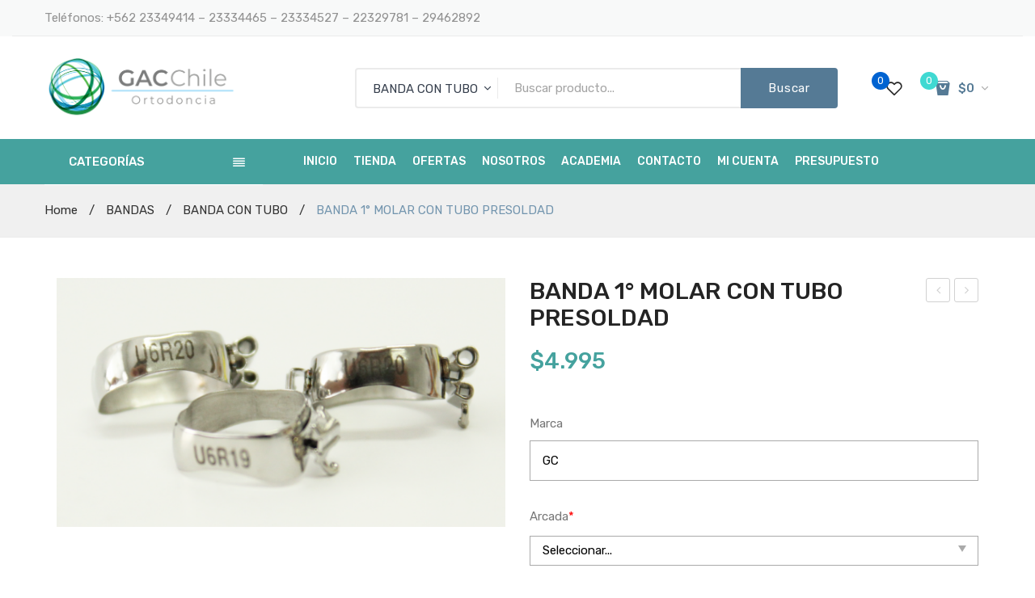

--- FILE ---
content_type: text/html; charset=UTF-8
request_url: https://gacchile.cl/producto/banda-gc-1-molar-con-tubo-presoldad/
body_size: 205721
content:
<!DOCTYPE html>
<html lang="es">
<head>
<meta charset="UTF-8" />
<meta name="viewport" content="width=device-width, initial-scale=1">
<link rel="profile" href="https://gmpg.org/xfn/11" />
<link rel="pingback" href="https://gacchile.cl/xmlrpc.php" />
				<script>document.documentElement.className = document.documentElement.className + ' yes-js js_active js'</script>
				<title>BANDA 1° MOLAR CON TUBO PRESOLDAD &#8211; GAC Chile</title>
<meta name='robots' content='max-image-preview:large' />
	<style>img:is([sizes="auto" i], [sizes^="auto," i]) { contain-intrinsic-size: 3000px 1500px }</style>
	<link rel='dns-prefetch' href='//fonts.googleapis.com' />
<link rel='preconnect' href='https://fonts.gstatic.com' crossorigin />
<link rel="alternate" type="application/rss+xml" title="GAC Chile &raquo; Feed" href="https://gacchile.cl/feed/" />
<link rel="alternate" type="application/rss+xml" title="GAC Chile &raquo; Feed de los comentarios" href="https://gacchile.cl/comments/feed/" />
<script type="text/javascript">
/* <![CDATA[ */
window._wpemojiSettings = {"baseUrl":"https:\/\/s.w.org\/images\/core\/emoji\/16.0.1\/72x72\/","ext":".png","svgUrl":"https:\/\/s.w.org\/images\/core\/emoji\/16.0.1\/svg\/","svgExt":".svg","source":{"concatemoji":"https:\/\/gacchile.cl\/wp-includes\/js\/wp-emoji-release.min.js?ver=6.8.3"}};
/*! This file is auto-generated */
!function(s,n){var o,i,e;function c(e){try{var t={supportTests:e,timestamp:(new Date).valueOf()};sessionStorage.setItem(o,JSON.stringify(t))}catch(e){}}function p(e,t,n){e.clearRect(0,0,e.canvas.width,e.canvas.height),e.fillText(t,0,0);var t=new Uint32Array(e.getImageData(0,0,e.canvas.width,e.canvas.height).data),a=(e.clearRect(0,0,e.canvas.width,e.canvas.height),e.fillText(n,0,0),new Uint32Array(e.getImageData(0,0,e.canvas.width,e.canvas.height).data));return t.every(function(e,t){return e===a[t]})}function u(e,t){e.clearRect(0,0,e.canvas.width,e.canvas.height),e.fillText(t,0,0);for(var n=e.getImageData(16,16,1,1),a=0;a<n.data.length;a++)if(0!==n.data[a])return!1;return!0}function f(e,t,n,a){switch(t){case"flag":return n(e,"\ud83c\udff3\ufe0f\u200d\u26a7\ufe0f","\ud83c\udff3\ufe0f\u200b\u26a7\ufe0f")?!1:!n(e,"\ud83c\udde8\ud83c\uddf6","\ud83c\udde8\u200b\ud83c\uddf6")&&!n(e,"\ud83c\udff4\udb40\udc67\udb40\udc62\udb40\udc65\udb40\udc6e\udb40\udc67\udb40\udc7f","\ud83c\udff4\u200b\udb40\udc67\u200b\udb40\udc62\u200b\udb40\udc65\u200b\udb40\udc6e\u200b\udb40\udc67\u200b\udb40\udc7f");case"emoji":return!a(e,"\ud83e\udedf")}return!1}function g(e,t,n,a){var r="undefined"!=typeof WorkerGlobalScope&&self instanceof WorkerGlobalScope?new OffscreenCanvas(300,150):s.createElement("canvas"),o=r.getContext("2d",{willReadFrequently:!0}),i=(o.textBaseline="top",o.font="600 32px Arial",{});return e.forEach(function(e){i[e]=t(o,e,n,a)}),i}function t(e){var t=s.createElement("script");t.src=e,t.defer=!0,s.head.appendChild(t)}"undefined"!=typeof Promise&&(o="wpEmojiSettingsSupports",i=["flag","emoji"],n.supports={everything:!0,everythingExceptFlag:!0},e=new Promise(function(e){s.addEventListener("DOMContentLoaded",e,{once:!0})}),new Promise(function(t){var n=function(){try{var e=JSON.parse(sessionStorage.getItem(o));if("object"==typeof e&&"number"==typeof e.timestamp&&(new Date).valueOf()<e.timestamp+604800&&"object"==typeof e.supportTests)return e.supportTests}catch(e){}return null}();if(!n){if("undefined"!=typeof Worker&&"undefined"!=typeof OffscreenCanvas&&"undefined"!=typeof URL&&URL.createObjectURL&&"undefined"!=typeof Blob)try{var e="postMessage("+g.toString()+"("+[JSON.stringify(i),f.toString(),p.toString(),u.toString()].join(",")+"));",a=new Blob([e],{type:"text/javascript"}),r=new Worker(URL.createObjectURL(a),{name:"wpTestEmojiSupports"});return void(r.onmessage=function(e){c(n=e.data),r.terminate(),t(n)})}catch(e){}c(n=g(i,f,p,u))}t(n)}).then(function(e){for(var t in e)n.supports[t]=e[t],n.supports.everything=n.supports.everything&&n.supports[t],"flag"!==t&&(n.supports.everythingExceptFlag=n.supports.everythingExceptFlag&&n.supports[t]);n.supports.everythingExceptFlag=n.supports.everythingExceptFlag&&!n.supports.flag,n.DOMReady=!1,n.readyCallback=function(){n.DOMReady=!0}}).then(function(){return e}).then(function(){var e;n.supports.everything||(n.readyCallback(),(e=n.source||{}).concatemoji?t(e.concatemoji):e.wpemoji&&e.twemoji&&(t(e.twemoji),t(e.wpemoji)))}))}((window,document),window._wpemojiSettings);
/* ]]> */
</script>
<style id='wp-emoji-styles-inline-css' type='text/css'>

	img.wp-smiley, img.emoji {
		display: inline !important;
		border: none !important;
		box-shadow: none !important;
		height: 1em !important;
		width: 1em !important;
		margin: 0 0.07em !important;
		vertical-align: -0.1em !important;
		background: none !important;
		padding: 0 !important;
	}
</style>
<link rel='stylesheet' id='wp-block-library-css' href='https://gacchile.cl/wp-includes/css/dist/block-library/style.min.css?ver=6.8.3' type='text/css' media='all' />
<style id='classic-theme-styles-inline-css' type='text/css'>
/*! This file is auto-generated */
.wp-block-button__link{color:#fff;background-color:#32373c;border-radius:9999px;box-shadow:none;text-decoration:none;padding:calc(.667em + 2px) calc(1.333em + 2px);font-size:1.125em}.wp-block-file__button{background:#32373c;color:#fff;text-decoration:none}
</style>
<link rel='stylesheet' id='wc-blocks-vendors-style-css' href='https://gacchile.cl/wp-content/plugins/woocommerce/packages/woocommerce-blocks/build/wc-blocks-vendors-style.css?ver=7.4.3' type='text/css' media='all' />
<link rel='stylesheet' id='wc-blocks-style-css' href='https://gacchile.cl/wp-content/plugins/woocommerce/packages/woocommerce-blocks/build/wc-blocks-style.css?ver=7.4.3' type='text/css' media='all' />
<link rel='stylesheet' id='jquery-selectBox-css' href='https://gacchile.cl/wp-content/plugins/yith-woocommerce-wishlist/assets/css/jquery.selectBox.css?ver=1.2.0' type='text/css' media='all' />
<link rel='stylesheet' id='yith-wcwl-font-awesome-css' href='https://gacchile.cl/wp-content/plugins/yith-woocommerce-wishlist/assets/css/font-awesome.css?ver=4.7.0' type='text/css' media='all' />
<link rel='stylesheet' id='woocommerce_prettyPhoto_css-css' href='//gacchile.cl/wp-content/plugins/woocommerce/assets/css/prettyPhoto.css?ver=3.1.6' type='text/css' media='all' />
<link rel='stylesheet' id='yith-wcwl-main-css' href='https://gacchile.cl/wp-content/plugins/yith-woocommerce-wishlist/assets/css/style.css?ver=3.9.0' type='text/css' media='all' />
<style id='yith-wcwl-main-inline-css' type='text/css'>
.yith-wcwl-share li a{color: #FFFFFF;}.yith-wcwl-share li a:hover{color: #FFFFFF;}.yith-wcwl-share a.facebook{background: #39599E; background-color: #39599E;}.yith-wcwl-share a.facebook:hover{background: #39599E; background-color: #39599E;}.yith-wcwl-share a.twitter{background: #45AFE2; background-color: #45AFE2;}.yith-wcwl-share a.twitter:hover{background: #39599E; background-color: #39599E;}.yith-wcwl-share a.pinterest{background: #AB2E31; background-color: #AB2E31;}.yith-wcwl-share a.pinterest:hover{background: #39599E; background-color: #39599E;}.yith-wcwl-share a.email{background: #FBB102; background-color: #FBB102;}.yith-wcwl-share a.email:hover{background: #39599E; background-color: #39599E;}.yith-wcwl-share a.whatsapp{background: #00A901; background-color: #00A901;}.yith-wcwl-share a.whatsapp:hover{background: #39599E; background-color: #39599E;}
</style>
<style id='global-styles-inline-css' type='text/css'>
:root{--wp--preset--aspect-ratio--square: 1;--wp--preset--aspect-ratio--4-3: 4/3;--wp--preset--aspect-ratio--3-4: 3/4;--wp--preset--aspect-ratio--3-2: 3/2;--wp--preset--aspect-ratio--2-3: 2/3;--wp--preset--aspect-ratio--16-9: 16/9;--wp--preset--aspect-ratio--9-16: 9/16;--wp--preset--color--black: #000000;--wp--preset--color--cyan-bluish-gray: #abb8c3;--wp--preset--color--white: #ffffff;--wp--preset--color--pale-pink: #f78da7;--wp--preset--color--vivid-red: #cf2e2e;--wp--preset--color--luminous-vivid-orange: #ff6900;--wp--preset--color--luminous-vivid-amber: #fcb900;--wp--preset--color--light-green-cyan: #7bdcb5;--wp--preset--color--vivid-green-cyan: #00d084;--wp--preset--color--pale-cyan-blue: #8ed1fc;--wp--preset--color--vivid-cyan-blue: #0693e3;--wp--preset--color--vivid-purple: #9b51e0;--wp--preset--gradient--vivid-cyan-blue-to-vivid-purple: linear-gradient(135deg,rgba(6,147,227,1) 0%,rgb(155,81,224) 100%);--wp--preset--gradient--light-green-cyan-to-vivid-green-cyan: linear-gradient(135deg,rgb(122,220,180) 0%,rgb(0,208,130) 100%);--wp--preset--gradient--luminous-vivid-amber-to-luminous-vivid-orange: linear-gradient(135deg,rgba(252,185,0,1) 0%,rgba(255,105,0,1) 100%);--wp--preset--gradient--luminous-vivid-orange-to-vivid-red: linear-gradient(135deg,rgba(255,105,0,1) 0%,rgb(207,46,46) 100%);--wp--preset--gradient--very-light-gray-to-cyan-bluish-gray: linear-gradient(135deg,rgb(238,238,238) 0%,rgb(169,184,195) 100%);--wp--preset--gradient--cool-to-warm-spectrum: linear-gradient(135deg,rgb(74,234,220) 0%,rgb(151,120,209) 20%,rgb(207,42,186) 40%,rgb(238,44,130) 60%,rgb(251,105,98) 80%,rgb(254,248,76) 100%);--wp--preset--gradient--blush-light-purple: linear-gradient(135deg,rgb(255,206,236) 0%,rgb(152,150,240) 100%);--wp--preset--gradient--blush-bordeaux: linear-gradient(135deg,rgb(254,205,165) 0%,rgb(254,45,45) 50%,rgb(107,0,62) 100%);--wp--preset--gradient--luminous-dusk: linear-gradient(135deg,rgb(255,203,112) 0%,rgb(199,81,192) 50%,rgb(65,88,208) 100%);--wp--preset--gradient--pale-ocean: linear-gradient(135deg,rgb(255,245,203) 0%,rgb(182,227,212) 50%,rgb(51,167,181) 100%);--wp--preset--gradient--electric-grass: linear-gradient(135deg,rgb(202,248,128) 0%,rgb(113,206,126) 100%);--wp--preset--gradient--midnight: linear-gradient(135deg,rgb(2,3,129) 0%,rgb(40,116,252) 100%);--wp--preset--font-size--small: 13px;--wp--preset--font-size--medium: 20px;--wp--preset--font-size--large: 36px;--wp--preset--font-size--x-large: 42px;--wp--preset--spacing--20: 0.44rem;--wp--preset--spacing--30: 0.67rem;--wp--preset--spacing--40: 1rem;--wp--preset--spacing--50: 1.5rem;--wp--preset--spacing--60: 2.25rem;--wp--preset--spacing--70: 3.38rem;--wp--preset--spacing--80: 5.06rem;--wp--preset--shadow--natural: 6px 6px 9px rgba(0, 0, 0, 0.2);--wp--preset--shadow--deep: 12px 12px 50px rgba(0, 0, 0, 0.4);--wp--preset--shadow--sharp: 6px 6px 0px rgba(0, 0, 0, 0.2);--wp--preset--shadow--outlined: 6px 6px 0px -3px rgba(255, 255, 255, 1), 6px 6px rgba(0, 0, 0, 1);--wp--preset--shadow--crisp: 6px 6px 0px rgba(0, 0, 0, 1);}:where(.is-layout-flex){gap: 0.5em;}:where(.is-layout-grid){gap: 0.5em;}body .is-layout-flex{display: flex;}.is-layout-flex{flex-wrap: wrap;align-items: center;}.is-layout-flex > :is(*, div){margin: 0;}body .is-layout-grid{display: grid;}.is-layout-grid > :is(*, div){margin: 0;}:where(.wp-block-columns.is-layout-flex){gap: 2em;}:where(.wp-block-columns.is-layout-grid){gap: 2em;}:where(.wp-block-post-template.is-layout-flex){gap: 1.25em;}:where(.wp-block-post-template.is-layout-grid){gap: 1.25em;}.has-black-color{color: var(--wp--preset--color--black) !important;}.has-cyan-bluish-gray-color{color: var(--wp--preset--color--cyan-bluish-gray) !important;}.has-white-color{color: var(--wp--preset--color--white) !important;}.has-pale-pink-color{color: var(--wp--preset--color--pale-pink) !important;}.has-vivid-red-color{color: var(--wp--preset--color--vivid-red) !important;}.has-luminous-vivid-orange-color{color: var(--wp--preset--color--luminous-vivid-orange) !important;}.has-luminous-vivid-amber-color{color: var(--wp--preset--color--luminous-vivid-amber) !important;}.has-light-green-cyan-color{color: var(--wp--preset--color--light-green-cyan) !important;}.has-vivid-green-cyan-color{color: var(--wp--preset--color--vivid-green-cyan) !important;}.has-pale-cyan-blue-color{color: var(--wp--preset--color--pale-cyan-blue) !important;}.has-vivid-cyan-blue-color{color: var(--wp--preset--color--vivid-cyan-blue) !important;}.has-vivid-purple-color{color: var(--wp--preset--color--vivid-purple) !important;}.has-black-background-color{background-color: var(--wp--preset--color--black) !important;}.has-cyan-bluish-gray-background-color{background-color: var(--wp--preset--color--cyan-bluish-gray) !important;}.has-white-background-color{background-color: var(--wp--preset--color--white) !important;}.has-pale-pink-background-color{background-color: var(--wp--preset--color--pale-pink) !important;}.has-vivid-red-background-color{background-color: var(--wp--preset--color--vivid-red) !important;}.has-luminous-vivid-orange-background-color{background-color: var(--wp--preset--color--luminous-vivid-orange) !important;}.has-luminous-vivid-amber-background-color{background-color: var(--wp--preset--color--luminous-vivid-amber) !important;}.has-light-green-cyan-background-color{background-color: var(--wp--preset--color--light-green-cyan) !important;}.has-vivid-green-cyan-background-color{background-color: var(--wp--preset--color--vivid-green-cyan) !important;}.has-pale-cyan-blue-background-color{background-color: var(--wp--preset--color--pale-cyan-blue) !important;}.has-vivid-cyan-blue-background-color{background-color: var(--wp--preset--color--vivid-cyan-blue) !important;}.has-vivid-purple-background-color{background-color: var(--wp--preset--color--vivid-purple) !important;}.has-black-border-color{border-color: var(--wp--preset--color--black) !important;}.has-cyan-bluish-gray-border-color{border-color: var(--wp--preset--color--cyan-bluish-gray) !important;}.has-white-border-color{border-color: var(--wp--preset--color--white) !important;}.has-pale-pink-border-color{border-color: var(--wp--preset--color--pale-pink) !important;}.has-vivid-red-border-color{border-color: var(--wp--preset--color--vivid-red) !important;}.has-luminous-vivid-orange-border-color{border-color: var(--wp--preset--color--luminous-vivid-orange) !important;}.has-luminous-vivid-amber-border-color{border-color: var(--wp--preset--color--luminous-vivid-amber) !important;}.has-light-green-cyan-border-color{border-color: var(--wp--preset--color--light-green-cyan) !important;}.has-vivid-green-cyan-border-color{border-color: var(--wp--preset--color--vivid-green-cyan) !important;}.has-pale-cyan-blue-border-color{border-color: var(--wp--preset--color--pale-cyan-blue) !important;}.has-vivid-cyan-blue-border-color{border-color: var(--wp--preset--color--vivid-cyan-blue) !important;}.has-vivid-purple-border-color{border-color: var(--wp--preset--color--vivid-purple) !important;}.has-vivid-cyan-blue-to-vivid-purple-gradient-background{background: var(--wp--preset--gradient--vivid-cyan-blue-to-vivid-purple) !important;}.has-light-green-cyan-to-vivid-green-cyan-gradient-background{background: var(--wp--preset--gradient--light-green-cyan-to-vivid-green-cyan) !important;}.has-luminous-vivid-amber-to-luminous-vivid-orange-gradient-background{background: var(--wp--preset--gradient--luminous-vivid-amber-to-luminous-vivid-orange) !important;}.has-luminous-vivid-orange-to-vivid-red-gradient-background{background: var(--wp--preset--gradient--luminous-vivid-orange-to-vivid-red) !important;}.has-very-light-gray-to-cyan-bluish-gray-gradient-background{background: var(--wp--preset--gradient--very-light-gray-to-cyan-bluish-gray) !important;}.has-cool-to-warm-spectrum-gradient-background{background: var(--wp--preset--gradient--cool-to-warm-spectrum) !important;}.has-blush-light-purple-gradient-background{background: var(--wp--preset--gradient--blush-light-purple) !important;}.has-blush-bordeaux-gradient-background{background: var(--wp--preset--gradient--blush-bordeaux) !important;}.has-luminous-dusk-gradient-background{background: var(--wp--preset--gradient--luminous-dusk) !important;}.has-pale-ocean-gradient-background{background: var(--wp--preset--gradient--pale-ocean) !important;}.has-electric-grass-gradient-background{background: var(--wp--preset--gradient--electric-grass) !important;}.has-midnight-gradient-background{background: var(--wp--preset--gradient--midnight) !important;}.has-small-font-size{font-size: var(--wp--preset--font-size--small) !important;}.has-medium-font-size{font-size: var(--wp--preset--font-size--medium) !important;}.has-large-font-size{font-size: var(--wp--preset--font-size--large) !important;}.has-x-large-font-size{font-size: var(--wp--preset--font-size--x-large) !important;}
:where(.wp-block-post-template.is-layout-flex){gap: 1.25em;}:where(.wp-block-post-template.is-layout-grid){gap: 1.25em;}
:where(.wp-block-columns.is-layout-flex){gap: 2em;}:where(.wp-block-columns.is-layout-grid){gap: 2em;}
:root :where(.wp-block-pullquote){font-size: 1.5em;line-height: 1.6;}
</style>
<link rel='stylesheet' id='contact-form-7-css' href='https://gacchile.cl/wp-content/plugins/contact-form-7/includes/css/styles.css?ver=5.5.6.1' type='text/css' media='all' />
<link rel='stylesheet' id='rs-plugin-settings-css' href='https://gacchile.cl/wp-content/plugins/revslider/public/assets/css/settings.css?ver=5.4.8.3' type='text/css' media='all' />
<style id='rs-plugin-settings-inline-css' type='text/css'>
#rs-demo-id {}
</style>
<link rel='stylesheet' id='woocommerce-layout-css' href='https://gacchile.cl/wp-content/plugins/woocommerce/assets/css/woocommerce-layout.css?ver=6.5.1' type='text/css' media='all' />
<link rel='stylesheet' id='woocommerce-smallscreen-css' href='https://gacchile.cl/wp-content/plugins/woocommerce/assets/css/woocommerce-smallscreen.css?ver=6.5.1' type='text/css' media='only screen and (max-width: 768px)' />
<link rel='stylesheet' id='woocommerce-general-css' href='https://gacchile.cl/wp-content/plugins/woocommerce/assets/css/woocommerce.css?ver=6.5.1' type='text/css' media='all' />
<style id='woocommerce-inline-inline-css' type='text/css'>
.woocommerce form .form-row .required { visibility: visible; }
</style>
<link rel='stylesheet' id='wcpa-datetime-css' href='https://gacchile.cl/wp-content/plugins/woo-custom-product-addons-pro/assets/plugins/datetimepicker/jquery.datetimepicker.min.css?ver=3.9.8' type='text/css' media='all' />
<link rel='stylesheet' id='wcpa-colorpicker-css' href='https://gacchile.cl/wp-content/plugins/woo-custom-product-addons-pro/assets/plugins/spectrum/spectrum.min.css?ver=3.9.8' type='text/css' media='all' />
<link rel='stylesheet' id='wcpa-frontend-css' href='https://gacchile.cl/wp-content/plugins/woo-custom-product-addons-pro/assets/css/frontend.min.css?ver=3.9.8' type='text/css' media='all' />
<link rel='stylesheet' id='jquery-colorbox-css' href='https://gacchile.cl/wp-content/plugins/yith-woocommerce-compare/assets/css/colorbox.css?ver=1.4.21' type='text/css' media='all' />
<link rel='stylesheet' id='owl-css' href='https://gacchile.cl/wp-content/themes/junko/css/owl.carousel.min.css?ver=2.3.4' type='text/css' media='all' />
<link rel='stylesheet' id='chosen-css' href='https://gacchile.cl/wp-content/themes/junko/js/chosen/chosen.min.css?ver=1.3.0' type='text/css' media='all' />
<link rel='stylesheet' id='junko-fonts-css' href='//fonts.googleapis.com/css?family=Rubik%3A400%2C500%2C600%2C700%2C900&#038;subset=latin%2Clatin-ext' type='text/css' media='all' />
<link rel='stylesheet' id='junko-style-css' href='https://gacchile.cl/wp-content/themes/junko/style.css?ver=6.8.3' type='text/css' media='all' />
<link rel='stylesheet' id='megamenu-css' href='https://gacchile.cl/wp-content/themes/junko/css/megamenu_style.css?ver=2.0.4' type='text/css' media='all' />
<link rel='stylesheet' id='fontawesome-css' href='https://gacchile.cl/wp-content/themes/junko/css/font-awesome.min.css?ver=4.7.0' type='text/css' media='all' />
<link rel='stylesheet' id='plaza-icons-css' href='https://gacchile.cl/wp-content/themes/junko/css/plaza-icon.css' type='text/css' media='all' />
<link rel='stylesheet' id='bootstrap-css' href='https://gacchile.cl/wp-content/themes/junko/css/bootstrap.min.css?ver=4.1.1' type='text/css' media='all' />
<link rel='stylesheet' id='junko-theme-css' href='https://gacchile.cl/wp-content/themes/junko/css/theme1.css' type='text/css' media='all' />
<link rel='stylesheet' id='junko-custom-css' href='https://gacchile.cl/wp-content/themes/junko/css/opt_css.css' type='text/css' media='all' />
<style id='junko-custom-inline-css' type='text/css'>
.vc_custom_1611953863553{margin-top: -20px !important;}
.vc_custom_1548745609285{background-color: #f8f9f9 !important;}.vc_custom_1552294380940{padding-top: 25px !important;padding-bottom: 25px !important;}.vc_custom_1610995378132{background-color: #45a29e !important;}
.vc_custom_1552294632784{padding-top: 15px !important;padding-bottom: 15px !important;}
.vc_custom_1548745609285{background-color: #f8f9f9 !important;}.vc_custom_1552295272952{padding-top: 25px !important;padding-bottom: 25px !important;}.vc_custom_1548745704294{background-color: #0063d1 !important;}
</style>
<link rel='stylesheet' id='mm_icomoon-css' href='https://gacchile.cl/wp-content/plugins/mega_main_menu/framework/src/css/icomoon.css?ver=2.1.7' type='text/css' media='all' />
<link rel='stylesheet' id='mmm_mega_main_menu-css' href='https://gacchile.cl/wp-content/plugins/mega_main_menu/src/css/cache.skin.css?ver=1594822832' type='text/css' media='all' />
<link rel="preload" as="style" href="https://fonts.googleapis.com/css?family=Rubik:300,400,500,600,700,800,900,300italic,400italic,500italic,600italic,700italic,800italic,900italic&#038;display=swap&#038;ver=1764267716" /><link rel="stylesheet" href="https://fonts.googleapis.com/css?family=Rubik:300,400,500,600,700,800,900,300italic,400italic,500italic,600italic,700italic,800italic,900italic&#038;display=swap&#038;ver=1764267716" media="print" onload="this.media='all'"><noscript><link rel="stylesheet" href="https://fonts.googleapis.com/css?family=Rubik:300,400,500,600,700,800,900,300italic,400italic,500italic,600italic,700italic,800italic,900italic&#038;display=swap&#038;ver=1764267716" /></noscript><script type="text/javascript" src="https://gacchile.cl/wp-includes/js/jquery/jquery.min.js?ver=3.7.1" id="jquery-core-js"></script>
<script type="text/javascript" src="https://gacchile.cl/wp-includes/js/jquery/jquery-migrate.min.js?ver=3.4.1" id="jquery-migrate-js"></script>
<script type="text/javascript" src="https://gacchile.cl/wp-content/plugins/revslider/public/assets/js/jquery.themepunch.tools.min.js?ver=5.4.8.3" id="tp-tools-js"></script>
<script type="text/javascript" src="https://gacchile.cl/wp-content/plugins/revslider/public/assets/js/jquery.themepunch.revolution.min.js?ver=5.4.8.3" id="revmin-js"></script>
<script type="text/javascript" src="https://gacchile.cl/wp-content/plugins/woocommerce/assets/js/jquery-blockui/jquery.blockUI.min.js?ver=2.7.0-wc.6.5.1" id="jquery-blockui-js"></script>
<script type="text/javascript" id="wc-add-to-cart-js-extra">
/* <![CDATA[ */
var wc_add_to_cart_params = {"ajax_url":"\/wp-admin\/admin-ajax.php","wc_ajax_url":"\/?wc-ajax=%%endpoint%%","i18n_view_cart":"View cart","cart_url":"https:\/\/gacchile.cl\/carro\/","is_cart":"","cart_redirect_after_add":"no"};
/* ]]> */
</script>
<script type="text/javascript" src="https://gacchile.cl/wp-content/plugins/woocommerce/assets/js/frontend/add-to-cart.min.js?ver=6.5.1" id="wc-add-to-cart-js"></script>
<script type="text/javascript" src="https://gacchile.cl/wp-content/plugins/js_composer/assets/js/vendors/woocommerce-add-to-cart.js?ver=6.2.0" id="vc_woocommerce-add-to-cart-js-js"></script>
<link rel="https://api.w.org/" href="https://gacchile.cl/wp-json/" /><link rel="alternate" title="JSON" type="application/json" href="https://gacchile.cl/wp-json/wp/v2/product/2881" /><link rel="EditURI" type="application/rsd+xml" title="RSD" href="https://gacchile.cl/xmlrpc.php?rsd" />
<meta name="generator" content="WordPress 6.8.3" />
<meta name="generator" content="WooCommerce 6.5.1" />
<link rel="canonical" href="https://gacchile.cl/producto/banda-gc-1-molar-con-tubo-presoldad/" />
<link rel='shortlink' href='https://gacchile.cl/?p=2881' />
<link rel="alternate" title="oEmbed (JSON)" type="application/json+oembed" href="https://gacchile.cl/wp-json/oembed/1.0/embed?url=https%3A%2F%2Fgacchile.cl%2Fproducto%2Fbanda-gc-1-molar-con-tubo-presoldad%2F" />
<link rel="alternate" title="oEmbed (XML)" type="text/xml+oembed" href="https://gacchile.cl/wp-json/oembed/1.0/embed?url=https%3A%2F%2Fgacchile.cl%2Fproducto%2Fbanda-gc-1-molar-con-tubo-presoldad%2F&#038;format=xml" />
<meta name="generator" content="Redux 4.4.18" />	<noscript><style>.woocommerce-product-gallery{ opacity: 1 !important; }</style></noscript>
	<meta name="generator" content="Powered by WPBakery Page Builder - drag and drop page builder for WordPress."/>
<meta name="generator" content="Powered by Slider Revolution 5.4.8.3 - responsive, Mobile-Friendly Slider Plugin for WordPress with comfortable drag and drop interface." />
<link rel="icon" href="https://gacchile.cl/wp-content/uploads/2020/06/cropped-gacchile-favicon2-32x32.png" sizes="32x32" />
<link rel="icon" href="https://gacchile.cl/wp-content/uploads/2020/06/cropped-gacchile-favicon2-192x192.png" sizes="192x192" />
<link rel="apple-touch-icon" href="https://gacchile.cl/wp-content/uploads/2020/06/cropped-gacchile-favicon2-180x180.png" />
<meta name="msapplication-TileImage" content="https://gacchile.cl/wp-content/uploads/2020/06/cropped-gacchile-favicon2-270x270.png" />
<script type="text/javascript">function setREVStartSize(e){									
						try{ e.c=jQuery(e.c);var i=jQuery(window).width(),t=9999,r=0,n=0,l=0,f=0,s=0,h=0;
							if(e.responsiveLevels&&(jQuery.each(e.responsiveLevels,function(e,f){f>i&&(t=r=f,l=e),i>f&&f>r&&(r=f,n=e)}),t>r&&(l=n)),f=e.gridheight[l]||e.gridheight[0]||e.gridheight,s=e.gridwidth[l]||e.gridwidth[0]||e.gridwidth,h=i/s,h=h>1?1:h,f=Math.round(h*f),"fullscreen"==e.sliderLayout){var u=(e.c.width(),jQuery(window).height());if(void 0!=e.fullScreenOffsetContainer){var c=e.fullScreenOffsetContainer.split(",");if (c) jQuery.each(c,function(e,i){u=jQuery(i).length>0?u-jQuery(i).outerHeight(!0):u}),e.fullScreenOffset.split("%").length>1&&void 0!=e.fullScreenOffset&&e.fullScreenOffset.length>0?u-=jQuery(window).height()*parseInt(e.fullScreenOffset,0)/100:void 0!=e.fullScreenOffset&&e.fullScreenOffset.length>0&&(u-=parseInt(e.fullScreenOffset,0))}f=u}else void 0!=e.minHeight&&f<e.minHeight&&(f=e.minHeight);e.c.closest(".rev_slider_wrapper").css({height:f})					
						}catch(d){console.log("Failure at Presize of Slider:"+d)}						
					};</script>
		<style type="text/css" id="wp-custom-css">
			@media screen and (max-width: 767px) {
    .banner-grande-p {
        display: none !important;
    }
}
@media screen and (min-width: 1200px) {
    .banner-chico-p {
        display: none !important;
    }
}
/* Estilo para el precio original tachado */
p.price .woocommerce-Price-amount.original-price-strikethrough {
    color: #999; /* Un color más tenue para el precio tachado */
    font-size: 0.9em; /* Quizás un poco más pequeño */
}

/* Estilo para el nuevo precio */
p.price .new-wcpa-price {
    display: block; /* Para que aparezca en su propia línea */
    font-weight: bold;
    color: var(--woocommerce-price-color, #000); /* Color principal del precio de WooCommerce */
    margin-top: 5px; /* Pequeño espacio superior */
    font-size: 1.2em; /* Hazlo un poco más grande que el tachado */
}		</style>
		<style id="junko_opt-dynamic-css" title="dynamic-css" class="redux-options-output">.page-wrapper{background-color:#ffffff;}body.error404{background-color:#ffffff;}</style><noscript><style> .wpb_animate_when_almost_visible { opacity: 1; }</style></noscript></head>
<body data-rsssl=1 class="wp-singular product-template-default single single-product postid-2881 wp-theme-junko theme-junko mmm mega_main_menu-2-1-7 woocommerce woocommerce-page woocommerce-no-js wpb-js-composer js-comp-ver-6.2.0 vc_responsive">
	<div class="wrapper">
	<div class="page-wrapper">
				<div class="header-container header-1  has-mobile-layout">
			<div class="header">
				<div class="header-content">
														<div class="header-composer">
										<div class="container">
											<div data-vc-full-width="true" data-vc-full-width-init="false" class="vc_row wpb_row vc_row-fluid topbar vc_custom_1548745609285 vc_row-has-fill"><div class="topbar-left wpb_column vc_column_container vc_col-sm-6"><div class="vc_column-inner"><div class="wpb_wrapper">
	<div class="wpb_text_column wpb_content_element " >
		<div class="wpb_wrapper">
			<p>Teléfonos: +562 23349414 &#8211; 23334465 &#8211; 23334527 &#8211; 22329781 &#8211; 29462892</p>

		</div>
	</div>
</div></div></div><div class="topbar-right wpb_column vc_column_container vc_col-sm-6 vc_col-lg-6"><div class="vc_column-inner"><div class="wpb_wrapper"><div  class="vc_wp_custommenu wpb_content_element"></div></div></div></div></div><div class="vc_row-full-width vc_clearfix"></div><div class="vc_row wpb_row vc_row-fluid vc_custom_1552294380940 vc_row-o-equal-height vc_row-flex"><div class="wpb_column vc_column_container vc_col-sm-12 vc_col-lg-3 vc_col-md-12"><div class="vc_column-inner"><div class="wpb_wrapper"><div class="logo style1"><a href="https://gacchile.cl/" title="GAC Chile" rel="home"><img decoding="async" width="240" src="https://gacchile.cl/wp-content/uploads/2020/06/Logo-Official-Nuevo.png" alt="GAC Chile" /></a></div>		</div></div></div><div class="header-main-right wpb_column vc_column_container vc_col-sm-12 vc_col-lg-9 vc_col-md-12"><div class="vc_column-inner"><div class="wpb_wrapper">  		<div class="header-search">
  			<div class="search-without-dropdown style1">
		  		<div class="categories-container">
		  			<div class="cate-toggler-wrapper"><div class="cate-toggler"><span class="cate-text">Todas las categorías</span></div></div>
		  			<div class="widget woocommerce widget_product_categories"><h2 class="widgettitle">All Categories</h2><ul class="product-categories"><li class="cat-item cat-item-154 cat-parent"><a href="https://gacchile.cl/categoria-producto/ali/">ALINEADORES</a><ul class='children'>
<li class="cat-item cat-item-155"><a href="https://gacchile.cl/categoria-producto/ali/chewies/">CHEWIES</a></li>
<li class="cat-item cat-item-156"><a href="https://gacchile.cl/categoria-producto/ali/ganchos/">GANCHOS</a></li>
<li class="cat-item cat-item-157"><a href="https://gacchile.cl/categoria-producto/ali/resina/">RESINA GRAPHY</a></li>
<li class="cat-item cat-item-158"><a href="https://gacchile.cl/categoria-producto/ali/curadora/">CURADORA</a></li>
<li class="cat-item cat-item-159"><a href="https://gacchile.cl/categoria-producto/ali/adhesivos-ali/">ADHESIVOS</a></li>
<li class="cat-item cat-item-160"><a href="https://gacchile.cl/categoria-producto/ali/accesorios-ali/">ACCESORIOS</a></li>
</ul>
</li>
<li class="cat-item cat-item-117 cat-parent"><a href="https://gacchile.cl/categoria-producto/adhesivos/">ADHESIVOS</a><ul class='children'>
<li class="cat-item cat-item-118"><a href="https://gacchile.cl/categoria-producto/adhesivos/autocurado/">AUTOCURADO</a></li>
<li class="cat-item cat-item-148"><a href="https://gacchile.cl/categoria-producto/adhesivos/fotocurado/">FOTOCURADO</a></li>
</ul>
</li>
<li class="cat-item cat-item-88 cat-parent"><a href="https://gacchile.cl/categoria-producto/anclaje/">ANCLAJE</a><ul class='children'>
<li class="cat-item cat-item-120"><a href="https://gacchile.cl/categoria-producto/anclaje/instrumentos-anclaje/">INSTRUMENTOS</a></li>
<li class="cat-item cat-item-89"><a href="https://gacchile.cl/categoria-producto/anclaje/microimplantes/">MICROIMPLANTES</a></li>
<li class="cat-item cat-item-119"><a href="https://gacchile.cl/categoria-producto/anclaje/mini-placas/">MINI PLACAS</a></li>
</ul>
</li>
<li class="cat-item cat-item-85 cat-parent"><a href="https://gacchile.cl/categoria-producto/arcos-y-alambres/">ARCOS Y ALAMBRES</a><ul class='children'>
<li class="cat-item cat-item-113"><a href="https://gacchile.cl/categoria-producto/arcos-y-alambres/accesorios-arcos-y-alambres/">ACCESORIOS</a></li>
<li class="cat-item cat-item-111"><a href="https://gacchile.cl/categoria-producto/arcos-y-alambres/alambres/">ALAMBRES</a></li>
<li class="cat-item cat-item-90"><a href="https://gacchile.cl/categoria-producto/arcos-y-alambres/arcos-acero/">ARCOS ACERO</a></li>
<li class="cat-item cat-item-91"><a href="https://gacchile.cl/categoria-producto/arcos-y-alambres/curva-reversa/">CURVA REVERSA</a></li>
<li class="cat-item cat-item-86"><a href="https://gacchile.cl/categoria-producto/arcos-y-alambres/esteticos/">ESTETICOS</a></li>
<li class="cat-item cat-item-115"><a href="https://gacchile.cl/categoria-producto/arcos-y-alambres/ligadura-metalica/">LIGADURA METALICA</a></li>
<li class="cat-item cat-item-87"><a href="https://gacchile.cl/categoria-producto/arcos-y-alambres/linguales/">LINGUALES</a></li>
<li class="cat-item cat-item-150"><a href="https://gacchile.cl/categoria-producto/arcos-y-alambres/nitinol-natural/">NITINOL NATURAL</a></li>
<li class="cat-item cat-item-100"><a href="https://gacchile.cl/categoria-producto/arcos-y-alambres/termoactivados/">TERMOACTIVADOS</a></li>
<li class="cat-item cat-item-92"><a href="https://gacchile.cl/categoria-producto/arcos-y-alambres/tma-beta-titanium/">TMA BETA TITANIUM</a></li>
</ul>
</li>
<li class="cat-item cat-item-104 cat-parent"><a href="https://gacchile.cl/categoria-producto/auxiliares/">AUXILIARES</a><ul class='children'>
<li class="cat-item cat-item-107"><a href="https://gacchile.cl/categoria-producto/auxiliares/barra-palatina/">BARRA PALATINA</a></li>
<li class="cat-item cat-item-105"><a href="https://gacchile.cl/categoria-producto/auxiliares/boton/">BOTON</a></li>
<li class="cat-item cat-item-106"><a href="https://gacchile.cl/categoria-producto/auxiliares/caja-palatina/">CAJA PALATINA</a></li>
<li class="cat-item cat-item-112"><a href="https://gacchile.cl/categoria-producto/auxiliares/resortes/">RESORTES</a></li>
<li class="cat-item cat-item-137"><a href="https://gacchile.cl/categoria-producto/auxiliares/tornillos-expansion/">TORNILLOS EXPANSION</a></li>
</ul>
</li>
<li class="cat-item cat-item-143 cat-parent current-cat-parent"><a href="https://gacchile.cl/categoria-producto/bandas/">BANDAS</a><ul class='children'>
<li class="cat-item cat-item-146 current-cat"><a href="https://gacchile.cl/categoria-producto/bandas/banda-con-tubo/">BANDA CON TUBO</a></li>
<li class="cat-item cat-item-145"><a href="https://gacchile.cl/categoria-producto/bandas/banda-con-tubo-y-caja/">BANDA CON TUBO Y CAJA</a></li>
<li class="cat-item cat-item-144"><a href="https://gacchile.cl/categoria-producto/bandas/banda-simple/">BANDA SIMPLE</a></li>
<li class="cat-item cat-item-147"><a href="https://gacchile.cl/categoria-producto/bandas/mostrarios/">MOSTRARIOS</a></li>
</ul>
</li>
<li class="cat-item cat-item-102 cat-parent"><a href="https://gacchile.cl/categoria-producto/brackets/">BRACKETS</a><ul class='children'>
<li class="cat-item cat-item-109"><a href="https://gacchile.cl/categoria-producto/brackets/esteticos-brackets/">ESTETICOS</a></li>
<li class="cat-item cat-item-110"><a href="https://gacchile.cl/categoria-producto/brackets/linguales-brackets/">LINGUALES</a></li>
<li class="cat-item cat-item-103"><a href="https://gacchile.cl/categoria-producto/brackets/metalicos/">METALICOS</a></li>
</ul>
</li>
<li class="cat-item cat-item-93 cat-parent"><a href="https://gacchile.cl/categoria-producto/consulta-y-laboratorio/">CONSULTA Y LABORATORIO</a><ul class='children'>
<li class="cat-item cat-item-123"><a href="https://gacchile.cl/categoria-producto/consulta-y-laboratorio/accesorios-consulta-y-laboratorio/">ACCESORIOS</a></li>
<li class="cat-item cat-item-122"><a href="https://gacchile.cl/categoria-producto/consulta-y-laboratorio/articuladores/">ARTICULADORES</a></li>
<li class="cat-item cat-item-94"><a href="https://gacchile.cl/categoria-producto/consulta-y-laboratorio/atriles/">ATRILES</a></li>
<li class="cat-item cat-item-135"><a href="https://gacchile.cl/categoria-producto/consulta-y-laboratorio/cajas-para-planos/">CAJAS PARA PLANOS</a></li>
<li class="cat-item cat-item-134"><a href="https://gacchile.cl/categoria-producto/consulta-y-laboratorio/cera-alivio/">CERA ALIVIO</a></li>
<li class="cat-item cat-item-129"><a href="https://gacchile.cl/categoria-producto/consulta-y-laboratorio/fresas/">FRESAS</a></li>
<li class="cat-item cat-item-136"><a href="https://gacchile.cl/categoria-producto/consulta-y-laboratorio/libros/">LIBROS</a></li>
<li class="cat-item cat-item-121"><a href="https://gacchile.cl/categoria-producto/consulta-y-laboratorio/microetcher/">MICROETCHER</a></li>
<li class="cat-item cat-item-116"><a href="https://gacchile.cl/categoria-producto/consulta-y-laboratorio/montaje/">MONTAJE</a></li>
<li class="cat-item cat-item-95"><a href="https://gacchile.cl/categoria-producto/consulta-y-laboratorio/organizadores/">ORGANIZADORES</a></li>
<li class="cat-item cat-item-133"><a href="https://gacchile.cl/categoria-producto/consulta-y-laboratorio/oxido/">OXIDO</a></li>
<li class="cat-item cat-item-132"><a href="https://gacchile.cl/categoria-producto/consulta-y-laboratorio/soldadura/">SOLDADURA</a></li>
<li class="cat-item cat-item-128"><a href="https://gacchile.cl/categoria-producto/consulta-y-laboratorio/stripping/">STRIPPING</a></li>
<li class="cat-item cat-item-131"><a href="https://gacchile.cl/categoria-producto/consulta-y-laboratorio/termolaminado/">TERMOLAMINADO</a></li>
</ul>
</li>
<li class="cat-item cat-item-81 cat-parent"><a href="https://gacchile.cl/categoria-producto/elastomericos/">ELASTOMERICOS</a><ul class='children'>
<li class="cat-item cat-item-101"><a href="https://gacchile.cl/categoria-producto/elastomericos/cadenetas/">CADENETAS</a></li>
<li class="cat-item cat-item-125"><a href="https://gacchile.cl/categoria-producto/elastomericos/cuna-rotacion/">CUÑA ROTACION</a></li>
<li class="cat-item cat-item-82"><a href="https://gacchile.cl/categoria-producto/elastomericos/elasticos/">ELASTICOS</a></li>
<li class="cat-item cat-item-126"><a href="https://gacchile.cl/categoria-producto/elastomericos/hilo-elastico/">HILO ELASTICO</a></li>
<li class="cat-item cat-item-114"><a href="https://gacchile.cl/categoria-producto/elastomericos/ligaduras-elasticas/">LIGADURAS ELASTICAS</a></li>
<li class="cat-item cat-item-124"><a href="https://gacchile.cl/categoria-producto/elastomericos/separador-molar/">SEPARADOR MOLAR</a></li>
</ul>
</li>
<li class="cat-item cat-item-71 cat-parent"><a href="https://gacchile.cl/categoria-producto/instrumentos/">INSTRUMENTOS</a><ul class='children'>
<li class="cat-item cat-item-79"><a href="https://gacchile.cl/categoria-producto/instrumentos/accesorios/">ACCESORIOS</a></li>
<li class="cat-item cat-item-75"><a href="https://gacchile.cl/categoria-producto/instrumentos/alicates/">ALICATES</a></li>
<li class="cat-item cat-item-80"><a href="https://gacchile.cl/categoria-producto/instrumentos/alicates-alineadores/">ALICATES ALINEADORES</a></li>
<li class="cat-item cat-item-72"><a href="https://gacchile.cl/categoria-producto/instrumentos/espejos/">ESPEJOS</a></li>
<li class="cat-item cat-item-77"><a href="https://gacchile.cl/categoria-producto/instrumentos/instrumentos-instrumentos/">INSTRUMENTOS</a></li>
<li class="cat-item cat-item-76"><a href="https://gacchile.cl/categoria-producto/instrumentos/pinzas/">PINZAS</a></li>
<li class="cat-item cat-item-74"><a href="https://gacchile.cl/categoria-producto/instrumentos/retractores/">RETRACTORES</a></li>
<li class="cat-item cat-item-78"><a href="https://gacchile.cl/categoria-producto/instrumentos/tecnica-lingual/">TECNICA LINGUAL</a></li>
</ul>
</li>
<li class="cat-item cat-item-96 cat-parent"><a href="https://gacchile.cl/categoria-producto/ortopedia-dental/">ORTOPEDIA DENTAL</a><ul class='children'>
<li class="cat-item cat-item-99"><a href="https://gacchile.cl/categoria-producto/ortopedia-dental/arco-extraoral/">ARCO EXTRAORAL</a></li>
<li class="cat-item cat-item-98"><a href="https://gacchile.cl/categoria-producto/ortopedia-dental/casquete/">CASQUETE</a></li>
<li class="cat-item cat-item-127"><a href="https://gacchile.cl/categoria-producto/ortopedia-dental/lip-bumper/">LIP BUMPER</a></li>
<li class="cat-item cat-item-97"><a href="https://gacchile.cl/categoria-producto/ortopedia-dental/mascara-facial/">MASCARA FACIAL</a></li>
<li class="cat-item cat-item-142"><a href="https://gacchile.cl/categoria-producto/ortopedia-dental/trainers-funcionales/">TRAINERS FUNCIONALES</a></li>
</ul>
</li>
<li class="cat-item cat-item-138 cat-parent"><a href="https://gacchile.cl/categoria-producto/tubos/">TUBOS</a><ul class='children'>
<li class="cat-item cat-item-141"><a href="https://gacchile.cl/categoria-producto/tubos/tubos-cementar/">TUBOS CEMENTAR</a></li>
<li class="cat-item cat-item-139"><a href="https://gacchile.cl/categoria-producto/tubos/tubos-linguales/">TUBOS LINGUALES</a></li>
<li class="cat-item cat-item-140"><a href="https://gacchile.cl/categoria-producto/tubos/tubos-soldar/">TUBOS SOLDAR</a></li>
</ul>
</li>
</ul></div>		  		</div> 
		   		<div class="widget woocommerce widget_product_search"><h2 class="widgettitle">Search</h2><form role="search" method="get" class="searchform productsearchform" action="https://gacchile.cl/"><div class="form-input"><input type="text" placeholder="Buscar producto..." name="s" class="ws"/><button class="button-search searchsubmit productsearchsubmit" type="submit">Buscar</button><input type="hidden" name="post_type" value="product" /></div></form></div>	  		</div>
  		</div>
			<!-- check if yith wishtlist is actived -->
					<div class="header-wishlist style1">
				<div class="header-wishlist-inner">
					<a href="https://gacchile.cl/producto/banda-gc-1-molar-con-tubo-presoldad/" class="wishlist-link">
						<span class="wishlist-count header-count">0</span>
						<span class="wishlist-text">Wishlist</span>
					</a>
				</div>
			</div>
						<div class="header-minicart style1">
				<div class="widget woocommerce widget_shopping_cart"><h2 class="widgettitle">Cart</h2><div class="widget_shopping_cart_content"></div></div>			</div>
	</div></div></div></div><div data-vc-full-width="true" data-vc-full-width-init="false" class="vc_row wpb_row vc_row-fluid vc_custom_1610995378132 vc_row-has-fill"><div class="wpb_column vc_column_container vc_col-sm-12 vc_col-lg-3 vc_col-md-4 vc_hidden-sm vc_hidden-xs"><div class="vc_column-inner"><div class="wpb_wrapper">			<div class="categories-menu-wrapper style1">
			<div class="categories-menu-inner">
				<div class="categories-menu visible-large ">
					<div class="catemenu-toggler"><span>CATEGORÍAS</span></div>
					<div class="catemenu">
						<div class="catemenu-inner">
							
<!-- begin "mega_main_menu" -->
<div id="categories" class="mega_main_menu categories primary_style-flat icons-left first-lvl-align-left first-lvl-separator-smooth direction-vertical fullwidth-disable pushing_content-disable mobile_minimized-enable dropdowns_trigger-hover dropdowns_animation-none no-search no-woo_cart no-buddypress responsive-enable coercive_styles-disable indefinite_location_mode-disable language_direction-ltr version-2-1-7 logo-desktop logo-sticky logo-mobile mega_main">
	<div class="menu_holder">
	<div class="mmm_fullwidth_container"></div><!-- class="fullwidth_container" -->
		<div class="menu_inner" role="navigation">
			<span class="nav_logo">
				<a class="logo_link" href="https://gacchile.cl" title="GAC Chile">
					<img decoding="async" src="https://demo.roadthemes.com/junko/wp-content/plugins/mega_main_menu/framework/src/img/megamain-logo-120x120.png" alt="GAC Chile" />
				</a>
				<span class="mobile_toggle" data-target="#main_ul-categories" aria-expanded="false" role="button" aria-controls="main_ul-categories">
					<span class="mobile_button">
						Categorías &nbsp;
						<span class="symbol_menu">&equiv;</span>
						<span class="symbol_cross">&#x2573;</span>
					</span><!-- class="mobile_button" -->
				</span><!-- /class="mobile_toggle" -->
			</span><!-- /class="nav_logo" -->
				<ul id="main_ul-categories" class="mega_main_menu_ul" role="menubar" aria-label="Categorías">
<li id="menu-item-2960" class="menu-item menu-item-type-custom menu-item-object-custom menu-item-has-children first menu-item-2960 default_dropdown default_style drop_to_right submenu_default_width columns1">
	<a href="https://gacchile.cl/categoria-producto/adhesivos/" class="item_link  disable_icon" aria-haspopup="true" aria-expanded="false" role="menuitem" tabindex="0">
		<i class=""></i> 
		<span class="link_content">
			<span class="link_text">
				ADHESIVOS
			</span>
		</span>
	</a>
	<ul class="mega_dropdown" aria-expanded="false" aria-hidden="true" role="menu" aria-label="ADHESIVOS">
	<li id="menu-item-2961" class="menu-item menu-item-type-custom menu-item-object-custom menu-item-2961 default_dropdown default_style drop_to_right submenu_default_width columns1">
		<a href="https://gacchile.cl/categoria-producto/adhesivos/autocurado/" class="item_link  disable_icon" role="menuitem" tabindex="0">
			<i class=""></i> 
			<span class="link_content">
				<span class="link_text">
					AUTOCURADO
				</span>
			</span>
		</a>
	</li>
	<li id="menu-item-2962" class="menu-item menu-item-type-custom menu-item-object-custom menu-item-2962 default_dropdown default_style drop_to_right submenu_default_width columns1">
		<a href="https://gacchile.cl/categoria-producto/adhesivos/fotocurado/" class="item_link  disable_icon" role="menuitem" tabindex="0">
			<i class=""></i> 
			<span class="link_content">
				<span class="link_text">
					FOTOCURADO
				</span>
			</span>
		</a>
	</li>
	</ul><!-- /.mega_dropdown -->
</li>
<li id="menu-item-2109" class="menu-item menu-item-type-custom menu-item-object-custom menu-item-has-children menu-item-2109 default_dropdown default_style drop_to_right submenu_default_width columns1">
	<a href="https://gacchile.cl/categoria-producto/anclaje/" class="item_link  disable_icon" aria-haspopup="true" aria-expanded="false" role="menuitem" tabindex="0">
		<i class=""></i> 
		<span class="link_content">
			<span class="link_text">
				ANCLAJE
			</span>
		</span>
	</a>
	<ul class="mega_dropdown" aria-expanded="false" aria-hidden="true" role="menu" aria-label="ANCLAJE">
	<li id="menu-item-2963" class="menu-item menu-item-type-custom menu-item-object-custom menu-item-2963 default_dropdown default_style drop_to_right submenu_default_width columns1">
		<a href="https://gacchile.cl/categoria-producto/anclaje/instrumentos-anclaje/" class="item_link  disable_icon" role="menuitem" tabindex="0">
			<i class=""></i> 
			<span class="link_content">
				<span class="link_text">
					INSTRUMENTOS
				</span>
			</span>
		</a>
	</li>
	<li id="menu-item-2110" class="menu-item menu-item-type-custom menu-item-object-custom menu-item-2110 default_dropdown default_style drop_to_right submenu_default_width columns1">
		<a href="https://gacchile.cl/categoria-producto/anclaje/microimplantes/" class="item_link  disable_icon" role="menuitem" tabindex="0">
			<i class=""></i> 
			<span class="link_content">
				<span class="link_text">
					MICROIMPLANTES
				</span>
			</span>
		</a>
	</li>
	<li id="menu-item-2964" class="menu-item menu-item-type-custom menu-item-object-custom menu-item-2964 default_dropdown default_style drop_to_right submenu_default_width columns1">
		<a href="https://gacchile.cl/categoria-producto/anclaje/mini-placas/" class="item_link  disable_icon" role="menuitem" tabindex="0">
			<i class=""></i> 
			<span class="link_content">
				<span class="link_text">
					MINI PLACAS
				</span>
			</span>
		</a>
	</li>
	</ul><!-- /.mega_dropdown -->
</li>
<li id="menu-item-2111" class="menu-item menu-item-type-custom menu-item-object-custom menu-item-has-children menu-item-2111 default_dropdown default_style drop_to_right submenu_default_width columns1">
	<a href="https://gacchile.cl/categoria-producto/arcos-y-alambres/" class="item_link  disable_icon" aria-haspopup="true" aria-expanded="false" role="menuitem" tabindex="0">
		<i class=""></i> 
		<span class="link_content">
			<span class="link_text">
				ARCOS Y ALAMBRES
			</span>
		</span>
	</a>
	<ul class="mega_dropdown" aria-expanded="false" aria-hidden="true" role="menu" aria-label="ARCOS Y ALAMBRES">
	<li id="menu-item-2965" class="menu-item menu-item-type-custom menu-item-object-custom menu-item-2965 default_dropdown default_style drop_to_right submenu_default_width columns1">
		<a href="https://gacchile.cl/categoria-producto/arcos-y-alambres/accesorios-arcos-y-alambres/" class="item_link  disable_icon" role="menuitem" tabindex="0">
			<i class=""></i> 
			<span class="link_content">
				<span class="link_text">
					ACCESORIOS
				</span>
			</span>
		</a>
	</li>
	<li id="menu-item-2966" class="menu-item menu-item-type-custom menu-item-object-custom menu-item-2966 default_dropdown default_style drop_to_right submenu_default_width columns1">
		<a href="https://gacchile.cl/categoria-producto/arcos-y-alambres/alambres/" class="item_link  disable_icon" role="menuitem" tabindex="0">
			<i class=""></i> 
			<span class="link_content">
				<span class="link_text">
					ALAMBRES
				</span>
			</span>
		</a>
	</li>
	<li id="menu-item-2113" class="menu-item menu-item-type-custom menu-item-object-custom menu-item-2113 default_dropdown default_style drop_to_right submenu_default_width columns1">
		<a href="https://gacchile.cl/categoria-producto/arcos-y-alambres/arcos-acero/" class="item_link  disable_icon" role="menuitem" tabindex="0">
			<i class=""></i> 
			<span class="link_content">
				<span class="link_text">
					ARCOS ACERO
				</span>
			</span>
		</a>
	</li>
	<li id="menu-item-2114" class="menu-item menu-item-type-custom menu-item-object-custom menu-item-2114 default_dropdown default_style drop_to_right submenu_default_width columns1">
		<a href="https://gacchile.cl/categoria-producto/arcos-y-alambres/curva-reversa/" class="item_link  disable_icon" role="menuitem" tabindex="0">
			<i class=""></i> 
			<span class="link_content">
				<span class="link_text">
					CURVA REVERSA
				</span>
			</span>
		</a>
	</li>
	<li id="menu-item-2115" class="menu-item menu-item-type-custom menu-item-object-custom menu-item-2115 default_dropdown default_style drop_to_right submenu_default_width columns1">
		<a href="https://gacchile.cl/categoria-producto/arcos-y-alambres/esteticos/" class="item_link  disable_icon" role="menuitem" tabindex="0">
			<i class=""></i> 
			<span class="link_content">
				<span class="link_text">
					ESTETICOS
				</span>
			</span>
		</a>
	</li>
	<li id="menu-item-2967" class="menu-item menu-item-type-custom menu-item-object-custom menu-item-2967 default_dropdown default_style drop_to_right submenu_default_width columns1">
		<a href="https://gacchile.cl/categoria-producto/arcos-y-alambres/ligadura-metalica/" class="item_link  disable_icon" role="menuitem" tabindex="0">
			<i class=""></i> 
			<span class="link_content">
				<span class="link_text">
					LIGADURA METALICA
				</span>
			</span>
		</a>
	</li>
	<li id="menu-item-2116" class="menu-item menu-item-type-custom menu-item-object-custom menu-item-2116 default_dropdown default_style drop_to_right submenu_default_width columns1">
		<a href="https://gacchile.cl/categoria-producto/arcos-y-alambres/linguales/" class="item_link  disable_icon" role="menuitem" tabindex="0">
			<i class=""></i> 
			<span class="link_content">
				<span class="link_text">
					LINGUALES
				</span>
			</span>
		</a>
	</li>
	<li id="menu-item-3034" class="menu-item menu-item-type-custom menu-item-object-custom menu-item-3034 default_dropdown default_style drop_to_right submenu_default_width columns1">
		<a href="https://gacchile.cl/categoria-producto/arcos-y-alambres/nitinol-natural/" class="item_link  disable_icon" role="menuitem" tabindex="0">
			<i class=""></i> 
			<span class="link_content">
				<span class="link_text">
					NITINOL NATURAL
				</span>
			</span>
		</a>
	</li>
	<li id="menu-item-2117" class="menu-item menu-item-type-custom menu-item-object-custom menu-item-2117 default_dropdown default_style drop_to_right submenu_default_width columns1">
		<a href="https://gacchile.cl/categoria-producto/arcos-y-alambres/termoactivados/" class="item_link  disable_icon" role="menuitem" tabindex="0">
			<i class=""></i> 
			<span class="link_content">
				<span class="link_text">
					TERMOACTIVADOS
				</span>
			</span>
		</a>
	</li>
	<li id="menu-item-2118" class="menu-item menu-item-type-custom menu-item-object-custom menu-item-2118 default_dropdown default_style drop_to_right submenu_default_width columns1">
		<a href="https://gacchile.cl/categoria-producto/arcos-y-alambres/tma-beta-titanium/" class="item_link  disable_icon" role="menuitem" tabindex="0">
			<i class=""></i> 
			<span class="link_content">
				<span class="link_text">
					TMA BETA TITANIUM
				</span>
			</span>
		</a>
	</li>
	</ul><!-- /.mega_dropdown -->
</li>
<li id="menu-item-2119" class="menu-item menu-item-type-custom menu-item-object-custom menu-item-has-children menu-item-2119 default_dropdown default_style drop_to_right submenu_default_width columns1">
	<a href="https://gacchile.cl/categoria-producto/auxiliares/" class="item_link  disable_icon" aria-haspopup="true" aria-expanded="false" role="menuitem" tabindex="0">
		<i class=""></i> 
		<span class="link_content">
			<span class="link_text">
				AUXILIARES
			</span>
		</span>
	</a>
	<ul class="mega_dropdown" aria-expanded="false" aria-hidden="true" role="menu" aria-label="AUXILIARES">
	<li id="menu-item-2120" class="menu-item menu-item-type-custom menu-item-object-custom menu-item-2120 default_dropdown default_style drop_to_right submenu_default_width columns1">
		<a href="https://gacchile.cl/categoria-producto/auxiliares/barra-palatina/" class="item_link  disable_icon" role="menuitem" tabindex="0">
			<i class=""></i> 
			<span class="link_content">
				<span class="link_text">
					BARRA PALATINA
				</span>
			</span>
		</a>
	</li>
	<li id="menu-item-2121" class="menu-item menu-item-type-custom menu-item-object-custom menu-item-2121 default_dropdown default_style drop_to_right submenu_default_width columns1">
		<a href="https://gacchile.cl/categoria-producto/auxiliares/boton/" class="item_link  disable_icon" role="menuitem" tabindex="0">
			<i class=""></i> 
			<span class="link_content">
				<span class="link_text">
					BOTON
				</span>
			</span>
		</a>
	</li>
	<li id="menu-item-2122" class="menu-item menu-item-type-custom menu-item-object-custom menu-item-2122 default_dropdown default_style drop_to_right submenu_default_width columns1">
		<a href="https://gacchile.cl/categoria-producto/auxiliares/caja-palatina/" class="item_link  disable_icon" role="menuitem" tabindex="0">
			<i class=""></i> 
			<span class="link_content">
				<span class="link_text">
					CAJA PALATINA
				</span>
			</span>
		</a>
	</li>
	<li id="menu-item-2969" class="menu-item menu-item-type-custom menu-item-object-custom menu-item-2969 default_dropdown default_style drop_to_right submenu_default_width columns1">
		<a href="https://gacchile.cl/categoria-producto/auxiliares/resortes/" class="item_link  disable_icon" role="menuitem" tabindex="0">
			<i class=""></i> 
			<span class="link_content">
				<span class="link_text">
					RESORTES
				</span>
			</span>
		</a>
	</li>
	<li id="menu-item-2968" class="menu-item menu-item-type-custom menu-item-object-custom menu-item-2968 default_dropdown default_style drop_to_right submenu_default_width columns1">
		<a href="https://gacchile.cl/categoria-producto/auxiliares/tornillos-expansion/" class="item_link  disable_icon" role="menuitem" tabindex="0">
			<i class=""></i> 
			<span class="link_content">
				<span class="link_text">
					TORNILLOS EXPANSION
				</span>
			</span>
		</a>
	</li>
	</ul><!-- /.mega_dropdown -->
</li>
<li id="menu-item-2970" class="menu-item menu-item-type-custom menu-item-object-custom menu-item-has-children menu-item-2970 default_dropdown default_style drop_to_right submenu_default_width columns1">
	<a href="https://gacchile.cl/categoria-producto/bandas/" class="item_link  disable_icon" aria-haspopup="true" aria-expanded="false" role="menuitem" tabindex="0">
		<i class=""></i> 
		<span class="link_content">
			<span class="link_text">
				BANDAS
			</span>
		</span>
	</a>
	<ul class="mega_dropdown" aria-expanded="false" aria-hidden="true" role="menu" aria-label="BANDAS">
	<li id="menu-item-2971" class="menu-item menu-item-type-custom menu-item-object-custom menu-item-2971 default_dropdown default_style drop_to_right submenu_default_width columns1">
		<a href="https://gacchile.cl/categoria-producto/bandas/banda-con-tubo/" class="item_link  disable_icon" role="menuitem" tabindex="0">
			<i class=""></i> 
			<span class="link_content">
				<span class="link_text">
					BANDA CON TUBO
				</span>
			</span>
		</a>
	</li>
	<li id="menu-item-2972" class="menu-item menu-item-type-custom menu-item-object-custom menu-item-2972 default_dropdown default_style drop_to_right submenu_default_width columns1">
		<a href="https://gacchile.cl/categoria-producto/bandas/banda-con-tubo-y-caja/" class="item_link  disable_icon" role="menuitem" tabindex="0">
			<i class=""></i> 
			<span class="link_content">
				<span class="link_text">
					BANDA CON TUBO Y CAJA
				</span>
			</span>
		</a>
	</li>
	<li id="menu-item-2973" class="menu-item menu-item-type-custom menu-item-object-custom menu-item-2973 default_dropdown default_style drop_to_right submenu_default_width columns1">
		<a href="https://gacchile.cl/categoria-producto/bandas/banda-simple/" class="item_link  disable_icon" role="menuitem" tabindex="0">
			<i class=""></i> 
			<span class="link_content">
				<span class="link_text">
					BANDA SIMPLE
				</span>
			</span>
		</a>
	</li>
	<li id="menu-item-2974" class="menu-item menu-item-type-custom menu-item-object-custom menu-item-2974 default_dropdown default_style drop_to_right submenu_default_width columns1">
		<a href="https://gacchile.cl/categoria-producto/bandas/mostrarios/" class="item_link  disable_icon" role="menuitem" tabindex="0">
			<i class=""></i> 
			<span class="link_content">
				<span class="link_text">
					MOSTRARIOS
				</span>
			</span>
		</a>
	</li>
	</ul><!-- /.mega_dropdown -->
</li>
<li id="menu-item-2123" class="menu-item menu-item-type-custom menu-item-object-custom menu-item-has-children menu-item-2123 default_dropdown default_style drop_to_right submenu_default_width columns1">
	<a href="https://gacchile.cl/categoria-producto/brackets/" class="item_link  disable_icon" aria-haspopup="true" aria-expanded="false" role="menuitem" tabindex="0">
		<i class=""></i> 
		<span class="link_content">
			<span class="link_text">
				BRACKETS
			</span>
		</span>
	</a>
	<ul class="mega_dropdown" aria-expanded="false" aria-hidden="true" role="menu" aria-label="BRACKETS">
	<li id="menu-item-2975" class="menu-item menu-item-type-custom menu-item-object-custom menu-item-2975 default_dropdown default_style drop_to_right submenu_default_width columns1">
		<a href="https://gacchile.cl/categoria-producto/brackets/esteticos-brackets/" class="item_link  disable_icon" role="menuitem" tabindex="0">
			<i class=""></i> 
			<span class="link_content">
				<span class="link_text">
					ESTÉTICOS
				</span>
			</span>
		</a>
	</li>
	<li id="menu-item-2976" class="menu-item menu-item-type-custom menu-item-object-custom menu-item-2976 default_dropdown default_style drop_to_right submenu_default_width columns1">
		<a href="https://gacchile.cl/categoria-producto/brackets/linguales-brackets/" class="item_link  disable_icon" role="menuitem" tabindex="0">
			<i class=""></i> 
			<span class="link_content">
				<span class="link_text">
					LINGUALES
				</span>
			</span>
		</a>
	</li>
	<li id="menu-item-2124" class="menu-item menu-item-type-custom menu-item-object-custom menu-item-2124 default_dropdown default_style drop_to_right submenu_default_width columns1">
		<a href="https://gacchile.cl/categoria-producto/brackets/metalicos/" class="item_link  disable_icon" role="menuitem" tabindex="0">
			<i class=""></i> 
			<span class="link_content">
				<span class="link_text">
					METALICOS
				</span>
			</span>
		</a>
	</li>
	</ul><!-- /.mega_dropdown -->
</li>
<li id="menu-item-2125" class="menu-item menu-item-type-custom menu-item-object-custom menu-item-has-children menu-item-2125 default_dropdown default_style drop_to_right submenu_default_width columns1">
	<a href="https://gacchile.cl/categoria-producto/consulta-y-laboratorio/" class="item_link  disable_icon" aria-haspopup="true" aria-expanded="false" role="menuitem" tabindex="0">
		<i class=""></i> 
		<span class="link_content">
			<span class="link_text">
				CONSULTA Y LABORATORIO
			</span>
		</span>
	</a>
	<ul class="mega_dropdown" aria-expanded="false" aria-hidden="true" role="menu" aria-label="CONSULTA Y LABORATORIO">
	<li id="menu-item-2988" class="menu-item menu-item-type-custom menu-item-object-custom menu-item-2988 default_dropdown default_style drop_to_right submenu_default_width columns1">
		<a href="https://gacchile.cl/categoria-producto/consulta-y-laboratorio/accesorios-consulta-y-laboratorio/" class="item_link  disable_icon" role="menuitem" tabindex="0">
			<i class=""></i> 
			<span class="link_content">
				<span class="link_text">
					ACCESORIOS
				</span>
			</span>
		</a>
	</li>
	<li id="menu-item-2987" class="menu-item menu-item-type-custom menu-item-object-custom menu-item-2987 default_dropdown default_style drop_to_right submenu_default_width columns1">
		<a href="https://gacchile.cl/categoria-producto/consulta-y-laboratorio/articuladores/" class="item_link  disable_icon" role="menuitem" tabindex="0">
			<i class=""></i> 
			<span class="link_content">
				<span class="link_text">
					ARTICULADORES
				</span>
			</span>
		</a>
	</li>
	<li id="menu-item-2126" class="menu-item menu-item-type-custom menu-item-object-custom menu-item-2126 default_dropdown default_style drop_to_right submenu_default_width columns1">
		<a href="https://gacchile.cl/categoria-producto/consulta-y-laboratorio/atriles/" class="item_link  disable_icon" role="menuitem" tabindex="0">
			<i class=""></i> 
			<span class="link_content">
				<span class="link_text">
					ATRILES
				</span>
			</span>
		</a>
	</li>
	<li id="menu-item-2986" class="menu-item menu-item-type-custom menu-item-object-custom menu-item-2986 default_dropdown default_style drop_to_right submenu_default_width columns1">
		<a href="https://gacchile.cl/categoria-producto/consulta-y-laboratorio/cajas-para-planos/" class="item_link  disable_icon" role="menuitem" tabindex="0">
			<i class=""></i> 
			<span class="link_content">
				<span class="link_text">
					CAJAS PARA PLANOS
				</span>
			</span>
		</a>
	</li>
	<li id="menu-item-2985" class="menu-item menu-item-type-custom menu-item-object-custom menu-item-2985 default_dropdown default_style drop_to_right submenu_default_width columns1">
		<a href="https://gacchile.cl/categoria-producto/consulta-y-laboratorio/cera-alivio/" class="item_link  disable_icon" role="menuitem" tabindex="0">
			<i class=""></i> 
			<span class="link_content">
				<span class="link_text">
					CERA ALIVIO
				</span>
			</span>
		</a>
	</li>
	<li id="menu-item-2984" class="menu-item menu-item-type-custom menu-item-object-custom menu-item-2984 default_dropdown default_style drop_to_right submenu_default_width columns1">
		<a href="https://gacchile.cl/categoria-producto/consulta-y-laboratorio/fresas/" class="item_link  disable_icon" role="menuitem" tabindex="0">
			<i class=""></i> 
			<span class="link_content">
				<span class="link_text">
					FRESAS
				</span>
			</span>
		</a>
	</li>
	<li id="menu-item-2983" class="menu-item menu-item-type-custom menu-item-object-custom menu-item-2983 default_dropdown default_style drop_to_right submenu_default_width columns1">
		<a href="https://gacchile.cl/categoria-producto/consulta-y-laboratorio/libros/" class="item_link  disable_icon" role="menuitem" tabindex="0">
			<i class=""></i> 
			<span class="link_content">
				<span class="link_text">
					LIBROS
				</span>
			</span>
		</a>
	</li>
	<li id="menu-item-2982" class="menu-item menu-item-type-custom menu-item-object-custom menu-item-2982 default_dropdown default_style drop_to_right submenu_default_width columns1">
		<a href="https://gacchile.cl/categoria-producto/consulta-y-laboratorio/microetcher/" class="item_link  disable_icon" role="menuitem" tabindex="0">
			<i class=""></i> 
			<span class="link_content">
				<span class="link_text">
					MICROETCHER
				</span>
			</span>
		</a>
	</li>
	<li id="menu-item-2981" class="menu-item menu-item-type-custom menu-item-object-custom menu-item-2981 default_dropdown default_style drop_to_right submenu_default_width columns1">
		<a href="https://gacchile.cl/categoria-producto/consulta-y-laboratorio/montaje/" class="item_link  disable_icon" role="menuitem" tabindex="0">
			<i class=""></i> 
			<span class="link_content">
				<span class="link_text">
					MONTAJE
				</span>
			</span>
		</a>
	</li>
	<li id="menu-item-2127" class="menu-item menu-item-type-custom menu-item-object-custom menu-item-2127 default_dropdown default_style drop_to_right submenu_default_width columns1">
		<a href="https://gacchile.cl/categoria-producto/consulta-y-laboratorio/organizadores/" class="item_link  disable_icon" role="menuitem" tabindex="0">
			<i class=""></i> 
			<span class="link_content">
				<span class="link_text">
					ORGANIZADORES
				</span>
			</span>
		</a>
	</li>
	<li id="menu-item-2980" class="menu-item menu-item-type-custom menu-item-object-custom menu-item-2980 default_dropdown default_style drop_to_right submenu_default_width columns1">
		<a href="https://gacchile.cl/categoria-producto/consulta-y-laboratorio/oxido/" class="item_link  disable_icon" role="menuitem" tabindex="0">
			<i class=""></i> 
			<span class="link_content">
				<span class="link_text">
					OXIDO
				</span>
			</span>
		</a>
	</li>
	<li id="menu-item-2979" class="menu-item menu-item-type-custom menu-item-object-custom menu-item-2979 default_dropdown default_style drop_to_right submenu_default_width columns1">
		<a href="https://gacchile.cl/categoria-producto/consulta-y-laboratorio/soldadura/" class="item_link  disable_icon" role="menuitem" tabindex="0">
			<i class=""></i> 
			<span class="link_content">
				<span class="link_text">
					SOLDADURA
				</span>
			</span>
		</a>
	</li>
	<li id="menu-item-2978" class="menu-item menu-item-type-custom menu-item-object-custom menu-item-2978 default_dropdown default_style drop_to_right submenu_default_width columns1">
		<a href="https://gacchile.cl/categoria-producto/consulta-y-laboratorio/stripping/" class="item_link  disable_icon" role="menuitem" tabindex="0">
			<i class=""></i> 
			<span class="link_content">
				<span class="link_text">
					STRIPPING
				</span>
			</span>
		</a>
	</li>
	<li id="menu-item-2977" class="menu-item menu-item-type-custom menu-item-object-custom menu-item-2977 default_dropdown default_style drop_to_right submenu_default_width columns1">
		<a href="https://gacchile.cl/categoria-producto/consulta-y-laboratorio/termolaminado/" class="item_link  disable_icon" role="menuitem" tabindex="0">
			<i class=""></i> 
			<span class="link_content">
				<span class="link_text">
					TERMOLAMINADO
				</span>
			</span>
		</a>
	</li>
	</ul><!-- /.mega_dropdown -->
</li>
<li id="menu-item-2128" class="menu-item menu-item-type-custom menu-item-object-custom menu-item-has-children menu-item-2128 default_dropdown default_style drop_to_right submenu_default_width columns1">
	<a href="https://gacchile.cl/categoria-producto/elastomericos/" class="item_link  disable_icon" aria-haspopup="true" aria-expanded="false" role="menuitem" tabindex="0">
		<i class=""></i> 
		<span class="link_content">
			<span class="link_text">
				ELASTOMERICOS
			</span>
		</span>
	</a>
	<ul class="mega_dropdown" aria-expanded="false" aria-hidden="true" role="menu" aria-label="ELASTOMERICOS">
	<li id="menu-item-2129" class="menu-item menu-item-type-custom menu-item-object-custom menu-item-2129 default_dropdown default_style drop_to_right submenu_default_width columns1">
		<a href="https://gacchile.cl/categoria-producto/elastomericos/cadenetas/" class="item_link  disable_icon" role="menuitem" tabindex="0">
			<i class=""></i> 
			<span class="link_content">
				<span class="link_text">
					CADENETAS
				</span>
			</span>
		</a>
	</li>
	<li id="menu-item-2989" class="menu-item menu-item-type-custom menu-item-object-custom menu-item-2989 default_dropdown default_style drop_to_right submenu_default_width columns1">
		<a href="https://gacchile.cl/categoria-producto/elastomericos/cuna-rotacion/" class="item_link  disable_icon" role="menuitem" tabindex="0">
			<i class=""></i> 
			<span class="link_content">
				<span class="link_text">
					CUÑA ROTACION
				</span>
			</span>
		</a>
	</li>
	<li id="menu-item-2130" class="menu-item menu-item-type-custom menu-item-object-custom menu-item-2130 default_dropdown default_style drop_to_right submenu_default_width columns1">
		<a href="https://gacchile.cl/categoria-producto/elastomericos/elasticos/" class="item_link  disable_icon" role="menuitem" tabindex="0">
			<i class=""></i> 
			<span class="link_content">
				<span class="link_text">
					ELASTICOS
				</span>
			</span>
		</a>
	</li>
	<li id="menu-item-2990" class="menu-item menu-item-type-custom menu-item-object-custom menu-item-2990 default_dropdown default_style drop_to_right submenu_default_width columns1">
		<a href="https://gacchile.cl/categoria-producto/elastomericos/hilo-elastico/" class="item_link  disable_icon" role="menuitem" tabindex="0">
			<i class=""></i> 
			<span class="link_content">
				<span class="link_text">
					HILO ELASTICO
				</span>
			</span>
		</a>
	</li>
	<li id="menu-item-2991" class="menu-item menu-item-type-custom menu-item-object-custom menu-item-2991 default_dropdown default_style drop_to_right submenu_default_width columns1">
		<a href="https://gacchile.cl/categoria-producto/elastomericos/ligaduras-elasticas/" class="item_link  disable_icon" role="menuitem" tabindex="0">
			<i class=""></i> 
			<span class="link_content">
				<span class="link_text">
					LIGADURAS ELASTICAS
				</span>
			</span>
		</a>
	</li>
	<li id="menu-item-2993" class="menu-item menu-item-type-custom menu-item-object-custom menu-item-2993 default_dropdown default_style drop_to_right submenu_default_width columns1">
		<a href="https://gacchile.cl/categoria-producto/elastomericos/separador-molar/" class="item_link  disable_icon" role="menuitem" tabindex="0">
			<i class=""></i> 
			<span class="link_content">
				<span class="link_text">
					SEPARADOR MOLAR
				</span>
			</span>
		</a>
	</li>
	</ul><!-- /.mega_dropdown -->
</li>
<li id="menu-item-2131" class="menu-item menu-item-type-custom menu-item-object-custom menu-item-has-children menu-item-2131 default_dropdown default_style drop_to_right submenu_default_width columns1">
	<a href="https://gacchile.cl/categoria-producto/instrumentos/" class="item_link  disable_icon" aria-haspopup="true" aria-expanded="false" role="menuitem" tabindex="0">
		<i class=""></i> 
		<span class="link_content">
			<span class="link_text">
				INSTRUMENTOS
			</span>
		</span>
	</a>
	<ul class="mega_dropdown" aria-expanded="false" aria-hidden="true" role="menu" aria-label="INSTRUMENTOS">
	<li id="menu-item-2132" class="menu-item menu-item-type-custom menu-item-object-custom menu-item-2132 default_dropdown default_style drop_to_right submenu_default_width columns1">
		<a href="https://gacchile.cl/categoria-producto/instrumentos/accesorios/" class="item_link  disable_icon" role="menuitem" tabindex="0">
			<i class=""></i> 
			<span class="link_content">
				<span class="link_text">
					ACCESORIOS
				</span>
			</span>
		</a>
	</li>
	<li id="menu-item-2133" class="menu-item menu-item-type-custom menu-item-object-custom menu-item-2133 default_dropdown default_style drop_to_right submenu_default_width columns1">
		<a href="https://gacchile.cl/categoria-producto/instrumentos/alicates/" class="item_link  disable_icon" role="menuitem" tabindex="0">
			<i class=""></i> 
			<span class="link_content">
				<span class="link_text">
					ALICATES
				</span>
			</span>
		</a>
	</li>
	<li id="menu-item-2134" class="menu-item menu-item-type-custom menu-item-object-custom menu-item-2134 default_dropdown default_style drop_to_right submenu_default_width columns1">
		<a href="https://gacchile.cl/categoria-producto/instrumentos/alicates-alineadores/" class="item_link  disable_icon" role="menuitem" tabindex="0">
			<i class=""></i> 
			<span class="link_content">
				<span class="link_text">
					ALICATES ALINEADORES
				</span>
			</span>
		</a>
	</li>
	<li id="menu-item-2135" class="menu-item menu-item-type-custom menu-item-object-custom menu-item-2135 default_dropdown default_style drop_to_right submenu_default_width columns1">
		<a href="https://gacchile.cl/categoria-producto/instrumentos/espejos/" class="item_link  disable_icon" role="menuitem" tabindex="0">
			<i class=""></i> 
			<span class="link_content">
				<span class="link_text">
					ESPEJOS
				</span>
			</span>
		</a>
	</li>
	<li id="menu-item-2136" class="menu-item menu-item-type-custom menu-item-object-custom menu-item-2136 default_dropdown default_style drop_to_right submenu_default_width columns1">
		<a href="https://gacchile.cl/categoria-producto/instrumentos/instrumentos-instrumentos/" class="item_link  disable_icon" role="menuitem" tabindex="0">
			<i class=""></i> 
			<span class="link_content">
				<span class="link_text">
					INSTRUMENTOS
				</span>
			</span>
		</a>
	</li>
	<li id="menu-item-2137" class="menu-item menu-item-type-custom menu-item-object-custom menu-item-2137 default_dropdown default_style drop_to_right submenu_default_width columns1">
		<a href="https://gacchile.cl/categoria-producto/instrumentos/pinzas/" class="item_link  disable_icon" role="menuitem" tabindex="0">
			<i class=""></i> 
			<span class="link_content">
				<span class="link_text">
					PINZAS
				</span>
			</span>
		</a>
	</li>
	<li id="menu-item-2138" class="menu-item menu-item-type-custom menu-item-object-custom menu-item-2138 default_dropdown default_style drop_to_right submenu_default_width columns1">
		<a href="https://gacchile.cl/categoria-producto/instrumentos/retractores/" class="item_link  disable_icon" role="menuitem" tabindex="0">
			<i class=""></i> 
			<span class="link_content">
				<span class="link_text">
					RETRACTORES
				</span>
			</span>
		</a>
	</li>
	<li id="menu-item-2139" class="menu-item menu-item-type-custom menu-item-object-custom menu-item-2139 default_dropdown default_style drop_to_right submenu_default_width columns1">
		<a href="https://gacchile.cl/categoria-producto/instrumentos/tecnica-lingual/" class="item_link  disable_icon" role="menuitem" tabindex="0">
			<i class=""></i> 
			<span class="link_content">
				<span class="link_text">
					TECNICA LINGUAL
				</span>
			</span>
		</a>
	</li>
	</ul><!-- /.mega_dropdown -->
</li>
<li id="menu-item-2141" class="menu-item menu-item-type-custom menu-item-object-custom menu-item-has-children menu-item-2141 default_dropdown default_style drop_to_right submenu_default_width columns1">
	<a href="https://gacchile.cl/categoria-producto/ortopedia-dental/" class="item_link  disable_icon" aria-haspopup="true" aria-expanded="false" role="menuitem" tabindex="0">
		<i class=""></i> 
		<span class="link_content">
			<span class="link_text">
				ORTOPEDIA DENTAL
			</span>
		</span>
	</a>
	<ul class="mega_dropdown" aria-expanded="false" aria-hidden="true" role="menu" aria-label="ORTOPEDIA DENTAL">
	<li id="menu-item-2142" class="menu-item menu-item-type-custom menu-item-object-custom menu-item-2142 default_dropdown default_style drop_to_right submenu_default_width columns1">
		<a href="https://gacchile.cl/categoria-producto/ortopedia-dental/arco-extraoral/" class="item_link  disable_icon" role="menuitem" tabindex="0">
			<i class=""></i> 
			<span class="link_content">
				<span class="link_text">
					ARCO EXTRAORAL
				</span>
			</span>
		</a>
	</li>
	<li id="menu-item-2143" class="menu-item menu-item-type-custom menu-item-object-custom menu-item-2143 default_dropdown default_style drop_to_right submenu_default_width columns1">
		<a href="https://gacchile.cl/categoria-producto/ortopedia-dental/casquete/" class="item_link  disable_icon" role="menuitem" tabindex="0">
			<i class=""></i> 
			<span class="link_content">
				<span class="link_text">
					CASQUETE
				</span>
			</span>
		</a>
	</li>
	<li id="menu-item-2994" class="menu-item menu-item-type-custom menu-item-object-custom menu-item-2994 default_dropdown default_style drop_to_right submenu_default_width columns1">
		<a href="https://gacchile.cl/categoria-producto/ortopedia-dental/lip-bumper/" class="item_link  disable_icon" role="menuitem" tabindex="0">
			<i class=""></i> 
			<span class="link_content">
				<span class="link_text">
					LIP BUMPER
				</span>
			</span>
		</a>
	</li>
	<li id="menu-item-2144" class="menu-item menu-item-type-custom menu-item-object-custom menu-item-2144 default_dropdown default_style drop_to_right submenu_default_width columns1">
		<a href="https://conversion.cl/desarrollo/gacchile/categoria-producto/ortopedia-dental/mascara-facial/" class="item_link  disable_icon" role="menuitem" tabindex="0">
			<i class=""></i> 
			<span class="link_content">
				<span class="link_text">
					MASCARA FACIAL
				</span>
			</span>
		</a>
	</li>
	<li id="menu-item-2995" class="menu-item menu-item-type-custom menu-item-object-custom menu-item-2995 default_dropdown default_style drop_to_right submenu_default_width columns1">
		<a href="https://gacchile.cl/categoria-producto/ortopedia-dental/trainers-funcionales/" class="item_link  disable_icon" role="menuitem" tabindex="0">
			<i class=""></i> 
			<span class="link_content">
				<span class="link_text">
					TRAINERS FUNCIONALES
				</span>
			</span>
		</a>
	</li>
	</ul><!-- /.mega_dropdown -->
</li>
<li id="menu-item-2996" class="menu-item menu-item-type-custom menu-item-object-custom menu-item-has-children menu-item-2996 default_dropdown default_style drop_to_right submenu_default_width columns1">
	<a href="https://gacchile.cl/categoria-producto/tubos/" class="item_link  disable_icon" aria-haspopup="true" aria-expanded="false" role="menuitem" tabindex="0">
		<i class=""></i> 
		<span class="link_content">
			<span class="link_text">
				TUBOS
			</span>
		</span>
	</a>
	<ul class="mega_dropdown" aria-expanded="false" aria-hidden="true" role="menu" aria-label="TUBOS">
	<li id="menu-item-2997" class="menu-item menu-item-type-custom menu-item-object-custom menu-item-2997 default_dropdown default_style drop_to_right submenu_default_width columns1">
		<a href="https://gacchile.cl/categoria-producto/tubos/tubos-cementar/" class="item_link  disable_icon" role="menuitem" tabindex="0">
			<i class=""></i> 
			<span class="link_content">
				<span class="link_text">
					TUBOS CEMENTAR
				</span>
			</span>
		</a>
	</li>
	<li id="menu-item-2998" class="menu-item menu-item-type-custom menu-item-object-custom menu-item-2998 default_dropdown default_style drop_to_right submenu_default_width columns1">
		<a href="https://gacchile.cl/categoria-producto/tubos/tubos-linguales/" class="item_link  disable_icon" role="menuitem" tabindex="0">
			<i class=""></i> 
			<span class="link_content">
				<span class="link_text">
					TUBOS LINGUALES
				</span>
			</span>
		</a>
	</li>
	<li id="menu-item-2999" class="menu-item menu-item-type-custom menu-item-object-custom last menu-item-2999 default_dropdown default_style drop_to_right submenu_default_width columns1">
		<a href="https://gacchile.cl/categoria-producto/tubos/tubos-soldar/" class="item_link  disable_icon" role="menuitem" tabindex="0">
			<i class=""></i> 
			<span class="link_content">
				<span class="link_text">
					TUBOS SOLDAR
				</span>
			</span>
		</a>
	</li>
	</ul><!-- /.mega_dropdown -->
</li></ul>
		</div><!-- /class="menu_inner" -->
	</div><!-- /class="menu_holder" -->
</div><!-- /id="mega_main_menu_first" -->							<div class="morelesscate">
								<span class="morecate"><i class="fa fa-plus"></i>Más categorías</span>
								<span class="lesscate"><i class="fa fa-minus"></i>Menos categorías</span>
							</div>
						</div>
					</div>
				</div>
			</div>
		</div>
		</div></div></div><div class="wpb_column vc_column_container vc_col-sm-12 vc_col-lg-9 vc_col-md-8"><div class="vc_column-inner"><div class="wpb_wrapper">		<div class="main-menu-wrapper visible-large style1">
			<div class="horizontal-menu">
				
<!-- begin "mega_main_menu" -->
<div id="primary" class="mega_main_menu primary primary_style-flat icons-left first-lvl-align-left first-lvl-separator-smooth direction-horizontal fullwidth-disable pushing_content-disable mobile_minimized-enable dropdowns_trigger-hover dropdowns_animation-anim_5 no-search no-woo_cart no-buddypress responsive-enable coercive_styles-disable indefinite_location_mode-disable language_direction-ltr version-2-1-7 logo-desktop logo-sticky logo-mobile mega_main">
	<div class="menu_holder">
	<div class="mmm_fullwidth_container"></div><!-- class="fullwidth_container" -->
		<div class="menu_inner" role="navigation">
			<span class="nav_logo">
				<a class="logo_link" href="https://gacchile.cl" title="GAC Chile">
					<img decoding="async" src="https://demo.roadthemes.com/junko/wp-content/plugins/mega_main_menu/framework/src/img/megamain-logo-120x120.png" alt="GAC Chile" />
				</a>
				<span class="mobile_toggle" data-target="#main_ul-primary" aria-expanded="false" role="button" aria-controls="main_ul-primary">
					<span class="mobile_button">
						Menu &nbsp;
						<span class="symbol_menu">&equiv;</span>
						<span class="symbol_cross">&#x2573;</span>
					</span><!-- class="mobile_button" -->
				</span><!-- /class="mobile_toggle" -->
			</span><!-- /class="nav_logo" -->
				<ul id="main_ul-primary" class="mega_main_menu_ul" role="menubar" aria-label="Menu">
<li id="menu-item-2145" class="menu-item menu-item-type-post_type menu-item-object-page menu-item-home first menu-item-2145 default_dropdown default_style drop_to_right submenu_default_width columns1">
	<a href="https://gacchile.cl/" class="item_link  disable_icon" role="menuitem" tabindex="0">
		<i class=""></i> 
		<span class="link_content">
			<span class="link_text">
				Inicio
			</span>
		</span>
	</a>
</li>
<li id="menu-item-3004" class="menu-item menu-item-type-post_type menu-item-object-page menu-item-3004 default_dropdown default_style drop_to_right submenu_default_width columns1">
	<a href="https://gacchile.cl/categorias/" class="item_link  disable_icon" role="menuitem" tabindex="0">
		<i class=""></i> 
		<span class="link_content">
			<span class="link_text">
				Tienda
			</span>
		</span>
	</a>
</li>
<li id="menu-item-3036" class="menu-item menu-item-type-custom menu-item-object-custom menu-item-3036 default_dropdown default_style drop_to_right submenu_default_width columns1">
	<a href="https://gacchile.cl/etiqueta-producto/oferta/" class="item_link  disable_icon" role="menuitem" tabindex="0">
		<i class=""></i> 
		<span class="link_content">
			<span class="link_text">
				Ofertas
			</span>
		</span>
	</a>
</li>
<li id="menu-item-1517" class="menu-item menu-item-type-post_type menu-item-object-page menu-item-1517 default_dropdown default_style drop_to_right submenu_default_width columns1">
	<a title="												" href="https://gacchile.cl/sobre-nosotros/" class="item_link  disable_icon" role="menuitem" tabindex="0">
		<i class=""></i> 
		<span class="link_content">
			<span class="link_text">
				Nosotros
			</span>
		</span>
	</a>
</li>
<li id="menu-item-3037" class="menu-item menu-item-type-post_type menu-item-object-page menu-item-has-children menu-item-3037 default_dropdown default_style drop_to_right submenu_default_width columns1">
	<a href="https://gacchile.cl/academia/" class="item_link  disable_icon" aria-haspopup="true" aria-expanded="false" role="menuitem" tabindex="0">
		<i class=""></i> 
		<span class="link_content">
			<span class="link_text">
				Academia
			</span>
		</span>
	</a>
	<ul class="mega_dropdown" aria-expanded="false" aria-hidden="true" role="menu" aria-label="">
	<li id="menu-item-3052" class="menu-item menu-item-type-taxonomy menu-item-object-category menu-item-3052 default_dropdown default_style drop_to_right submenu_default_width columns1">
		<a href="https://gacchile.cl/categorias/literatura/" class="item_link  disable_icon" role="menuitem" tabindex="0">
			<i class=""></i> 
			<span class="link_content">
				<span class="link_text">
					Literatura
				</span>
			</span>
		</a>
	</li>
	<li id="menu-item-3051" class="menu-item menu-item-type-taxonomy menu-item-object-category menu-item-3051 default_dropdown default_style drop_to_right submenu_default_width columns1">
		<a href="https://gacchile.cl/categorias/cursos/" class="item_link  disable_icon" role="menuitem" tabindex="0">
			<i class=""></i> 
			<span class="link_content">
				<span class="link_text">
					Cursos
				</span>
			</span>
		</a>
	</li>
	<li id="menu-item-3053" class="menu-item menu-item-type-taxonomy menu-item-object-category menu-item-3053 default_dropdown default_style drop_to_right submenu_default_width columns1">
		<a href="https://gacchile.cl/categorias/videos/" class="item_link  disable_icon" role="menuitem" tabindex="0">
			<i class=""></i> 
			<span class="link_content">
				<span class="link_text">
					Videos
				</span>
			</span>
		</a>
	</li>
	</ul><!-- /.mega_dropdown -->
</li>
<li id="menu-item-1520" class="menu-item menu-item-type-post_type menu-item-object-page menu-item-1520 default_dropdown default_style drop_to_right submenu_default_width columns1">
	<a title="												" href="https://gacchile.cl/contacto/" class="item_link  disable_icon" role="menuitem" tabindex="0">
		<i class=""></i> 
		<span class="link_content">
			<span class="link_text">
				Contacto
			</span>
		</span>
	</a>
</li>
<li id="menu-item-1510" class="menu-item menu-item-type-post_type menu-item-object-page menu-item-has-children menu-item-1510 default_dropdown default_style drop_to_right submenu_default_width columns1">
	<a title="												" href="https://gacchile.cl/mi-cuenta/" class="item_link  disable_icon" aria-haspopup="true" aria-expanded="false" role="menuitem" tabindex="0">
		<i class=""></i> 
		<span class="link_content">
			<span class="link_text">
				Mi Cuenta
			</span>
		</span>
	</a>
	<ul class="mega_dropdown" aria-expanded="false" aria-hidden="true" role="menu" aria-label="Mi Cuenta">
	<li id="menu-item-3015" class="menu-item menu-item-type-post_type menu-item-object-page menu-item-3015 default_dropdown default_style drop_to_right submenu_default_width columns1">
		<a href="https://gacchile.cl/mi-cuenta/" class="item_link  disable_icon" role="menuitem" tabindex="0">
			<i class=""></i> 
			<span class="link_content">
				<span class="link_text">
					Mi cuenta
				</span>
			</span>
		</a>
	</li>
	<li id="menu-item-1508" class="menu-item menu-item-type-post_type menu-item-object-page menu-item-1508 default_dropdown default_style drop_to_right submenu_default_width columns1">
		<a title="												" href="https://gacchile.cl/carro/" class="item_link  disable_icon" role="menuitem" tabindex="0">
			<i class=""></i> 
			<span class="link_content">
				<span class="link_text">
					Carrito
				</span>
			</span>
		</a>
	</li>
	<li id="menu-item-1509" class="menu-item menu-item-type-post_type menu-item-object-page menu-item-1509 default_dropdown default_style drop_to_right submenu_default_width columns1">
		<a title="												" href="https://gacchile.cl/pago/" class="item_link  disable_icon" role="menuitem" tabindex="0">
			<i class=""></i> 
			<span class="link_content">
				<span class="link_text">
					Página de pago
				</span>
			</span>
		</a>
	</li>
	<li id="menu-item-3017" class="menu-item menu-item-type-custom menu-item-object-custom menu-item-3017 default_dropdown default_style drop_to_right submenu_default_width columns1">
		<a href="https://gacchile.cl/mi-cuenta/orders/" class="item_link  disable_icon" role="menuitem" tabindex="0">
			<i class=""></i> 
			<span class="link_content">
				<span class="link_text">
					Pedidos
				</span>
			</span>
		</a>
	</li>
	<li id="menu-item-3018" class="menu-item menu-item-type-custom menu-item-object-custom menu-item-3018 default_dropdown default_style drop_to_right submenu_default_width columns1">
		<a href="https://gacchile.cl/mi-cuenta/edit-account/" class="item_link  disable_icon" role="menuitem" tabindex="0">
			<i class=""></i> 
			<span class="link_content">
				<span class="link_text">
					Detalles de la cuenta
				</span>
			</span>
		</a>
	</li>
	<li id="menu-item-3019" class="menu-item menu-item-type-custom menu-item-object-custom menu-item-3019 default_dropdown default_style drop_to_right submenu_default_width columns1">
		<a href="https://gacchile.cl/mi-cuenta/lost-password/" class="item_link  disable_icon" role="menuitem" tabindex="0">
			<i class=""></i> 
			<span class="link_content">
				<span class="link_text">
					Contraseña perdida
				</span>
			</span>
		</a>
	</li>
	</ul><!-- /.mega_dropdown -->
</li>
<li id="menu-item-3127" class="menu-item menu-item-type-post_type menu-item-object-page last menu-item-3127 default_dropdown default_style drop_to_right submenu_default_width columns1">
	<a href="https://gacchile.cl/presupuesto/" class="item_link  disable_icon" role="menuitem" tabindex="0">
		<i class=""></i> 
		<span class="link_content">
			<span class="link_text">
				Presupuesto
			</span>
		</span>
	</a>
</li></ul>
		</div><!-- /class="menu_inner" -->
	</div><!-- /class="menu_holder" -->
</div><!-- /id="mega_main_menu" -->			</div> 
		</div>	
	</div></div></div></div><div class="vc_row-full-width vc_clearfix"></div>
										</div>
									</div>
																		<div class="header-mobile">
											<div class="container">
												<div class="vc_row wpb_row vc_row-fluid vc_custom_1552294632784 vc_row-o-equal-height vc_row-flex"><div class="wpb_column vc_column_container vc_col-sm-3 vc_col-lg-3 vc_col-md-3"><div class="vc_column-inner"><div class="wpb_wrapper"><div class="logo style1"><a href="https://gacchile.cl/" title="GAC Chile" rel="home"><img decoding="async" width="162" src="https://gacchile.cl/wp-content/uploads/2020/06/Logo-Official-Nuevo.png" alt="GAC Chile" /></a></div>		</div></div></div><div class="header-mobile-icon wpb_column vc_column_container vc_col-sm-9 vc_col-lg-9 vc_col-md-9"><div class="vc_column-inner"><div class="wpb_wrapper">		<div class="visible-small mobile-menu style1"> 
			<div class="mbmenu-toggler"></div>
			<div class="clearfix"></div>
			<div class="mobile-menu-content">
				<div class="mobile-menu-inner">
					<div class="mobile-menu-container"><ul id="menu-menu-movil" class="nav-menu"><li id="menu-item-3099" class="menu-item menu-item-type-post_type menu-item-object-page menu-item-home first menu-item-3099"><a href="https://gacchile.cl/">Inicio</a></li>
<li id="menu-item-3102" class="menu-item menu-item-type-post_type menu-item-object-page menu-item-3102"><a href="https://gacchile.cl/tienda/">Tienda</a></li>
<li id="menu-item-3103" class="menu-item menu-item-type-custom menu-item-object-custom menu-item-3103"><a href="https://gacchile.cl/etiqueta-producto/oferta/">Ofertas</a></li>
<li id="menu-item-3115" class="menu-item menu-item-type-custom menu-item-object-custom menu-item-has-children menu-item-3115"><a href="https://gacchile.cl/categorias/">Categorías</a>
<ul class="sub-menu">
	<li id="menu-item-3116" class="menu-item menu-item-type-custom menu-item-object-custom menu-item-3116"><a href="https://gacchile.cl/categoria-producto/adhesivos/">Adhesivos</a></li>
	<li id="menu-item-3117" class="menu-item menu-item-type-custom menu-item-object-custom menu-item-3117"><a href="https://gacchile.cl/categoria-producto/anclaje/">Anclaje</a></li>
	<li id="menu-item-3118" class="menu-item menu-item-type-custom menu-item-object-custom menu-item-3118"><a href="https://gacchile.cl/categoria-producto/arcos-y-alambres/">Arcos y alambres</a></li>
	<li id="menu-item-3119" class="menu-item menu-item-type-custom menu-item-object-custom menu-item-3119"><a href="https://gacchile.cl/categoria-producto/auxiliares/">Auxiliares</a></li>
	<li id="menu-item-3120" class="menu-item menu-item-type-custom menu-item-object-custom menu-item-3120"><a href="https://cgacchile.cl/categoria-producto/bandas/">Bandas</a></li>
	<li id="menu-item-3121" class="menu-item menu-item-type-custom menu-item-object-custom menu-item-3121"><a href="https://gacchile.cl/categoria-producto/brackets/">Brackets</a></li>
	<li id="menu-item-3122" class="menu-item menu-item-type-custom menu-item-object-custom menu-item-3122"><a href="https://gacchile.cl/categoria-producto/consulta-y-laboratorio/">Consulta y laboratorio</a></li>
	<li id="menu-item-3123" class="menu-item menu-item-type-custom menu-item-object-custom menu-item-3123"><a href="https://gacchile.cl/categoria-producto/elastomericos/">Elastoméricos</a></li>
	<li id="menu-item-3124" class="menu-item menu-item-type-custom menu-item-object-custom menu-item-3124"><a href="https://gacchile.cl/categoria-producto/instrumentos/">Instrumentos</a></li>
	<li id="menu-item-3125" class="menu-item menu-item-type-custom menu-item-object-custom menu-item-3125"><a href="https://gacchile.cl/categoria-producto/ortopedia-dental/">Ortopedia dental</a></li>
	<li id="menu-item-3126" class="menu-item menu-item-type-custom menu-item-object-custom menu-item-3126"><a href="https://gacchile.cl/categoria-producto/tubos/">Tubos</a></li>
</ul>
</li>
<li id="menu-item-3104" class="menu-item menu-item-type-post_type menu-item-object-page menu-item-3104"><a href="https://gacchile.cl/sobre-nosotros/">Sobre Nosotros</a></li>
<li id="menu-item-3100" class="menu-item menu-item-type-post_type menu-item-object-page menu-item-has-children menu-item-3100"><a href="https://gacchile.cl/academia/">Academia</a>
<ul class="sub-menu">
	<li id="menu-item-3106" class="menu-item menu-item-type-taxonomy menu-item-object-category menu-item-3106"><a href="https://gacchile.cl/categorias/literatura/">Literatura</a></li>
	<li id="menu-item-3105" class="menu-item menu-item-type-taxonomy menu-item-object-category menu-item-3105"><a href="https://gacchile.cl/categorias/cursos/">Cursos</a></li>
	<li id="menu-item-3107" class="menu-item menu-item-type-taxonomy menu-item-object-category menu-item-3107"><a href="https://gacchile.cl/categorias/videos/">Videos</a></li>
</ul>
</li>
<li id="menu-item-3101" class="menu-item menu-item-type-post_type menu-item-object-page menu-item-3101"><a href="https://gacchile.cl/contacto/">Contacto</a></li>
<li id="menu-item-3108" class="menu-item menu-item-type-post_type menu-item-object-page menu-item-has-children menu-item-3108"><a href="https://gacchile.cl/mi-cuenta/">Mi cuenta</a>
<ul class="sub-menu">
	<li id="menu-item-3109" class="menu-item menu-item-type-post_type menu-item-object-page menu-item-3109"><a href="https://gacchile.cl/mi-cuenta/">Mi cuenta</a></li>
	<li id="menu-item-3111" class="menu-item menu-item-type-post_type menu-item-object-page menu-item-3111"><a href="https://gacchile.cl/carro/">Carrito</a></li>
	<li id="menu-item-3110" class="menu-item menu-item-type-post_type menu-item-object-page menu-item-3110"><a href="https://gacchile.cl/pago/">Página de pago</a></li>
	<li id="menu-item-3112" class="menu-item menu-item-type-custom menu-item-object-custom menu-item-3112"><a href="https://gacchile.cl/mi-cuenta/orders/">Pedidos</a></li>
	<li id="menu-item-3113" class="menu-item menu-item-type-custom menu-item-object-custom menu-item-3113"><a href="https://gacchile.cl/mi-cuenta/edit-account/">Detalles de la cuenta</a></li>
	<li id="menu-item-3114" class="menu-item menu-item-type-custom menu-item-object-custom last menu-item-3114"><a href="https://gacchile.cl/mi-cuenta/lost-password/">Contraseña perdida</a></li>
</ul>
</li>
</ul></div>					<button class="mobile-close"><i class="fa fa-times" aria-hidden="true"></i></button>
				</div>
			</div>
		</div>
			<div class="header-search">
			<div class="search-dropdown style1">
				<div class="widget woocommerce widget_product_search"><h2 class="widgettitle">Search</h2><form role="search" method="get" class="searchform productsearchform" action="https://gacchile.cl/"><div class="form-input"><input type="text" placeholder="Buscar producto..." name="s" class="ws"/><button class="button-search searchsubmit productsearchsubmit" type="submit">Buscar</button><input type="hidden" name="post_type" value="product" /></div></form></div>			</div>
		</div>
			<!-- check if yith wishtlist is actived -->
					<div class="header-wishlist style1">
				<div class="header-wishlist-inner">
					<a href="https://gacchile.cl/producto/banda-gc-1-molar-con-tubo-presoldad/" class="wishlist-link">
						<span class="wishlist-count header-count">0</span>
						<span class="wishlist-text">Wishlist</span>
					</a>
				</div>
			</div>
						<div class="header-minicart style1">
				<div class="widget woocommerce widget_shopping_cart"><h2 class="widgettitle">Cart</h2><div class="widget_shopping_cart_content"></div></div>			</div>
	</div></div></div></div>
											</div>
										</div>
																			<div class="header-sticky ">
											<div class="container">
												<div class="vc_row wpb_row vc_row-fluid"><div class="wpb_column vc_column_container vc_col-sm-3 vc_col-lg-3 vc_col-md-3"><div class="vc_column-inner"><div class="wpb_wrapper"><div class="logo style1"><a href="https://gacchile.cl/" title="GAC Chile" rel="home"><img decoding="async" width="162" src="https://gacchile.cl/wp-content/uploads/2020/06/Logo-Official-Nuevo.png" alt="GAC Chile" /></a></div>		</div></div></div><div class="header-sticky-right wpb_column vc_column_container vc_col-sm-9 vc_col-lg-9 vc_col-md-9"><div class="vc_column-inner"><div class="wpb_wrapper">					<div class="sticky-menu-wrapper visible-large style1">
				<div class="horizontal-menu">
					
<!-- begin "mega_main_menu" -->
<div id="stickymenu" class="mega_main_menu stickymenu primary_style-flat icons-left first-lvl-align-left first-lvl-separator-smooth direction-horizontal fullwidth-disable pushing_content-disable mobile_minimized-enable dropdowns_trigger-hover dropdowns_animation-anim_5 no-search no-woo_cart no-buddypress responsive-enable coercive_styles-disable indefinite_location_mode-disable language_direction-ltr version-2-1-7 logo-desktop logo-sticky logo-mobile mega_main">
	<div class="menu_holder">
	<div class="mmm_fullwidth_container"></div><!-- class="fullwidth_container" -->
		<div class="menu_inner" role="navigation">
			<span class="nav_logo">
				<a class="logo_link" href="https://gacchile.cl" title="GAC Chile">
					<img decoding="async" src="https://demo.roadthemes.com/junko/wp-content/plugins/mega_main_menu/framework/src/img/megamain-logo-120x120.png" alt="GAC Chile" />
				</a>
				<span class="mobile_toggle" data-target="#main_ul-stickymenu" aria-expanded="false" role="button" aria-controls="main_ul-stickymenu">
					<span class="mobile_button">
						Menu &nbsp;
						<span class="symbol_menu">&equiv;</span>
						<span class="symbol_cross">&#x2573;</span>
					</span><!-- class="mobile_button" -->
				</span><!-- /class="mobile_toggle" -->
			</span><!-- /class="nav_logo" -->
				<ul id="main_ul-stickymenu" class="mega_main_menu_ul" role="menubar" aria-label="Menu">
<li class="menu-item menu-item-type-post_type menu-item-object-page menu-item-home first menu-item-2145 default_dropdown default_style drop_to_right submenu_default_width columns1">
	<a href="https://gacchile.cl/" class="item_link  disable_icon" role="menuitem" tabindex="0">
		<i class=""></i> 
		<span class="link_content">
			<span class="link_text">
				Inicio
			</span>
		</span>
	</a>
</li>
<li class="menu-item menu-item-type-post_type menu-item-object-page menu-item-3004 default_dropdown default_style drop_to_right submenu_default_width columns1">
	<a href="https://gacchile.cl/categorias/" class="item_link  disable_icon" role="menuitem" tabindex="0">
		<i class=""></i> 
		<span class="link_content">
			<span class="link_text">
				Tienda
			</span>
		</span>
	</a>
</li>
<li class="menu-item menu-item-type-custom menu-item-object-custom menu-item-3036 default_dropdown default_style drop_to_right submenu_default_width columns1">
	<a href="https://gacchile.cl/etiqueta-producto/oferta/" class="item_link  disable_icon" role="menuitem" tabindex="0">
		<i class=""></i> 
		<span class="link_content">
			<span class="link_text">
				Ofertas
			</span>
		</span>
	</a>
</li>
<li class="menu-item menu-item-type-post_type menu-item-object-page menu-item-1517 default_dropdown default_style drop_to_right submenu_default_width columns1">
	<a title="												" href="https://gacchile.cl/sobre-nosotros/" class="item_link  disable_icon" role="menuitem" tabindex="0">
		<i class=""></i> 
		<span class="link_content">
			<span class="link_text">
				Nosotros
			</span>
		</span>
	</a>
</li>
<li class="menu-item menu-item-type-post_type menu-item-object-page menu-item-has-children menu-item-3037 default_dropdown default_style drop_to_right submenu_default_width columns1">
	<a href="https://gacchile.cl/academia/" class="item_link  disable_icon" aria-haspopup="true" aria-expanded="false" role="menuitem" tabindex="0">
		<i class=""></i> 
		<span class="link_content">
			<span class="link_text">
				Academia
			</span>
		</span>
	</a>
	<ul class="mega_dropdown" aria-expanded="false" aria-hidden="true" role="menu" aria-label="">
	<li class="menu-item menu-item-type-taxonomy menu-item-object-category menu-item-3052 default_dropdown default_style drop_to_right submenu_default_width columns1">
		<a href="https://gacchile.cl/categorias/literatura/" class="item_link  disable_icon" role="menuitem" tabindex="0">
			<i class=""></i> 
			<span class="link_content">
				<span class="link_text">
					Literatura
				</span>
			</span>
		</a>
	</li>
	<li class="menu-item menu-item-type-taxonomy menu-item-object-category menu-item-3051 default_dropdown default_style drop_to_right submenu_default_width columns1">
		<a href="https://gacchile.cl/categorias/cursos/" class="item_link  disable_icon" role="menuitem" tabindex="0">
			<i class=""></i> 
			<span class="link_content">
				<span class="link_text">
					Cursos
				</span>
			</span>
		</a>
	</li>
	<li class="menu-item menu-item-type-taxonomy menu-item-object-category menu-item-3053 default_dropdown default_style drop_to_right submenu_default_width columns1">
		<a href="https://gacchile.cl/categorias/videos/" class="item_link  disable_icon" role="menuitem" tabindex="0">
			<i class=""></i> 
			<span class="link_content">
				<span class="link_text">
					Videos
				</span>
			</span>
		</a>
	</li>
	</ul><!-- /.mega_dropdown -->
</li>
<li class="menu-item menu-item-type-post_type menu-item-object-page menu-item-1520 default_dropdown default_style drop_to_right submenu_default_width columns1">
	<a title="												" href="https://gacchile.cl/contacto/" class="item_link  disable_icon" role="menuitem" tabindex="0">
		<i class=""></i> 
		<span class="link_content">
			<span class="link_text">
				Contacto
			</span>
		</span>
	</a>
</li>
<li class="menu-item menu-item-type-post_type menu-item-object-page menu-item-has-children menu-item-1510 default_dropdown default_style drop_to_right submenu_default_width columns1">
	<a title="												" href="https://gacchile.cl/mi-cuenta/" class="item_link  disable_icon" aria-haspopup="true" aria-expanded="false" role="menuitem" tabindex="0">
		<i class=""></i> 
		<span class="link_content">
			<span class="link_text">
				Mi Cuenta
			</span>
		</span>
	</a>
	<ul class="mega_dropdown" aria-expanded="false" aria-hidden="true" role="menu" aria-label="Mi Cuenta">
	<li class="menu-item menu-item-type-post_type menu-item-object-page menu-item-3015 default_dropdown default_style drop_to_right submenu_default_width columns1">
		<a href="https://gacchile.cl/mi-cuenta/" class="item_link  disable_icon" role="menuitem" tabindex="0">
			<i class=""></i> 
			<span class="link_content">
				<span class="link_text">
					Mi cuenta
				</span>
			</span>
		</a>
	</li>
	<li class="menu-item menu-item-type-post_type menu-item-object-page menu-item-1508 default_dropdown default_style drop_to_right submenu_default_width columns1">
		<a title="												" href="https://gacchile.cl/carro/" class="item_link  disable_icon" role="menuitem" tabindex="0">
			<i class=""></i> 
			<span class="link_content">
				<span class="link_text">
					Carrito
				</span>
			</span>
		</a>
	</li>
	<li class="menu-item menu-item-type-post_type menu-item-object-page menu-item-1509 default_dropdown default_style drop_to_right submenu_default_width columns1">
		<a title="												" href="https://gacchile.cl/pago/" class="item_link  disable_icon" role="menuitem" tabindex="0">
			<i class=""></i> 
			<span class="link_content">
				<span class="link_text">
					Página de pago
				</span>
			</span>
		</a>
	</li>
	<li class="menu-item menu-item-type-custom menu-item-object-custom menu-item-3017 default_dropdown default_style drop_to_right submenu_default_width columns1">
		<a href="https://gacchile.cl/mi-cuenta/orders/" class="item_link  disable_icon" role="menuitem" tabindex="0">
			<i class=""></i> 
			<span class="link_content">
				<span class="link_text">
					Pedidos
				</span>
			</span>
		</a>
	</li>
	<li class="menu-item menu-item-type-custom menu-item-object-custom menu-item-3018 default_dropdown default_style drop_to_right submenu_default_width columns1">
		<a href="https://gacchile.cl/mi-cuenta/edit-account/" class="item_link  disable_icon" role="menuitem" tabindex="0">
			<i class=""></i> 
			<span class="link_content">
				<span class="link_text">
					Detalles de la cuenta
				</span>
			</span>
		</a>
	</li>
	<li class="menu-item menu-item-type-custom menu-item-object-custom menu-item-3019 default_dropdown default_style drop_to_right submenu_default_width columns1">
		<a href="https://gacchile.cl/mi-cuenta/lost-password/" class="item_link  disable_icon" role="menuitem" tabindex="0">
			<i class=""></i> 
			<span class="link_content">
				<span class="link_text">
					Contraseña perdida
				</span>
			</span>
		</a>
	</li>
	</ul><!-- /.mega_dropdown -->
</li>
<li class="menu-item menu-item-type-post_type menu-item-object-page last menu-item-3127 default_dropdown default_style drop_to_right submenu_default_width columns1">
	<a href="https://gacchile.cl/presupuesto/" class="item_link  disable_icon" role="menuitem" tabindex="0">
		<i class=""></i> 
		<span class="link_content">
			<span class="link_text">
				Presupuesto
			</span>
		</span>
	</a>
</li></ul>
		</div><!-- /class="menu_inner" -->
	</div><!-- /class="menu_holder" -->
</div><!-- /id="mega_main_menu" -->				</div> 
			</div>
					<!-- check if yith wishtlist is actived -->
					<div class="header-wishlist style1">
				<div class="header-wishlist-inner">
					<a href="https://gacchile.cl/producto/banda-gc-1-molar-con-tubo-presoldad/" class="wishlist-link">
						<span class="wishlist-count header-count">0</span>
						<span class="wishlist-text">Wishlist</span>
					</a>
				</div>
			</div>
						<div class="header-minicart style1">
				<div class="widget woocommerce widget_shopping_cart"><h2 class="widgettitle">Cart</h2><div class="widget_shopping_cart_content"></div></div>			</div>
	</div></div></div></div>
											</div>
										</div>
													</div>
			</div>
			<div class="clearfix"></div>
		</div><div class="main-container shop-page ">
	<div class="breadcrumb-container">
		<div class="container">
			
	<nav class="woocommerce-breadcrumb">
	
		
					<a href="https://gacchile.cl">Home</a>		
		
					<span class="separator">/</span>		
	
		
					<a href="https://gacchile.cl/categoria-producto/bandas/">BANDAS</a>		
		
					<span class="separator">/</span>		
	
		
					<a href="https://gacchile.cl/categoria-producto/bandas/banda-con-tubo/">BANDA CON TUBO</a>		
		
					<span class="separator">/</span>		
	
		
					BANDA 1° MOLAR CON TUBO PRESOLDAD		
		
		
	
	</nav>
		</div>
	</div>
	<div class="product-page">
		<div class="product-view">
			<div class="container">
				<div class="product-view-inner">
											<div class="container">
	<div class="woocommerce-notices-wrapper"></div></div>
<div id="product-2881" class="wcpa_has_options product type-product post-2881 status-publish first instock product_cat-banda-con-tubo product_cat-bandas has-post-thumbnail shipping-taxable purchasable product-type-simple">
	<div class="container">
		<div class="row">
			<div class="page-content col-12  product-content-wrapper ">
				<div class="product-content">
					<div class="row">
						<div class="single-product-image-wrapper col-12 col-lg-6 col-xl-6">
							<div class="single-product-image nothumb slider">
								<div class="woocommerce-product-gallery woocommerce-product-gallery--with-images woocommerce-product-gallery--columns-4 images" data-columns="4" style="opacity: 0; transition: opacity .25s ease-in-out;">
	<figure class="woocommerce-product-gallery__wrapper">
		<div data-thumb="https://gacchile.cl/wp-content/uploads/2020/08/Bandas-150x150.png" data-thumb-alt="" class="woocommerce-product-gallery__image"><a href="https://gacchile.cl/wp-content/uploads/2020/08/Bandas.png"><img width="600" height="333" src="https://gacchile.cl/wp-content/uploads/2020/08/Bandas-600x333.png" class="wp-post-image" alt="" title="Bandas" data-caption="" data-src="https://gacchile.cl/wp-content/uploads/2020/08/Bandas.png" data-large_image="https://gacchile.cl/wp-content/uploads/2020/08/Bandas.png" data-large_image_width="2486" data-large_image_height="1378" decoding="async" fetchpriority="high" srcset="https://gacchile.cl/wp-content/uploads/2020/08/Bandas-600x333.png 600w, https://gacchile.cl/wp-content/uploads/2020/08/Bandas-300x166.png 300w, https://gacchile.cl/wp-content/uploads/2020/08/Bandas-1024x568.png 1024w, https://gacchile.cl/wp-content/uploads/2020/08/Bandas-768x426.png 768w, https://gacchile.cl/wp-content/uploads/2020/08/Bandas-1536x851.png 1536w, https://gacchile.cl/wp-content/uploads/2020/08/Bandas-2048x1135.png 2048w, https://gacchile.cl/wp-content/uploads/2020/08/Bandas-1170x649.png 1170w" sizes="(max-width: 600px) 100vw, 600px" /></a></div>	</figure>
</div>
							</div>
						</div>
						<div class="single-product-info-wrapper col-12 col-lg-6 col-xl-6">
							<div class="summary entry-summary single-product-info">
								<div class="product-nav">
									<div class="next-prev">
										<div class="prev"><a href="https://gacchile.cl/producto/banda-simple-2-molar-gc/" rel="prev">BANDA SIMPLE 2° MOLAR</a></div>
										<div class="next"><a href="https://gacchile.cl/producto/banda-2-molar-con-tubo-presoldado-gc/" rel="next">BANDA 2° MOLAR CON TUBO PRESOLDADO</a></div>
									</div>
								</div>
								<h1 class="product_title entry-title">BANDA 1° MOLAR CON TUBO PRESOLDAD</h1><p class="price"><span class="woocommerce-Price-amount amount"><bdi><span class="woocommerce-Price-currencySymbol">&#36;</span>4.995</bdi></span></p>

	
	<form class="cart" action="https://gacchile.cl/producto/banda-gc-1-molar-con-tubo-presoldad/" method="post" enctype='multipart/form-data'>
		<div class="wcpa_form_outer"   data-product='{&quot;wc_product_price&quot;:4995,&quot;wc_product_regular_price&quot;:4995,&quot;wc_product_price_default&quot;:4995,&quot;product_title&quot;:&quot;&quot;,&quot;con_unit&quot;:1,&quot;product_id&quot;:2881,&quot;is_variable&quot;:false,&quot;stock_status&quot;:&quot;instock&quot;,&quot;stock_quantity&quot;:null,&quot;product_attributes&quot;:[],&quot;product_cfs&quot;:[]}' data-rules='{"pric_overide_base_price":false,"pric_overide_base_price_if_gt_zero":false,"pric_overide_base_price_fully":false,"pric_cal_option_once":false,"pric_use_as_fee":false,"bind_quantity":false,"quantity_bind_formula":false}'><input type="hidden" name="wcpa_field_key_checker" value="wcpa" /><div class="wcpa_row"><div class="wcpa_form_item wcpa_type_text wcpa_form_id_2884 "        id="wcpa-text-5f4338f3ce4f4" data-type="text" ><label for="text-5f4338f3ce509">Marca</label><input  readonly="readonly" type="text"  id="text-5f4338f3ce509"   name="text-5f4338f3ce509" value="GC"      /></div></div><div class="wcpa_row"><div class="wcpa_form_item wcpa_type_select wcpa_form_id_2884 wcpa_has_relation "  data-related='["wcpa-text-5f4338f3ce577","wcpa-text-5f4338f3ce595","wcpa-text-5f4338f3ce5b7","wcpa-text-5f4338f3ce5ea","wcpa-text-5f4338f3ce608","wcpa-text-5f4338f3ce625"]'      id="wcpa-select-5f4338f3ce51b" data-type="select" ><label for="select-5f4338f3ce52b">Arcada<span class="required_ast">*</span></label><div class="select" ><select data-placeholder="Seleccionar..."   name="select-5f4338f3ce52b" class="wcpa_use_sumo "  required="required"><option value="" >Seleccionar...</option><option   value="ROTH .022" >ROTH .022</option><option   value="MBT .022" >MBT .022</option><option   value="CCO .022" >CCO .022</option></select><div class="select_arrow"></div></div></div></div><div class="wcpa_row"><div class="wcpa_form_item wcpa_type_select wcpa_form_id_2884 "        id="wcpa-select-5f4338f3ce53b" data-type="select" ><label for="select-5f4338f3ce54a">Lado<span class="required_ast">*</span></label><div class="select" ><select data-placeholder="Seleccionar..."   name="select-5f4338f3ce54a" class="wcpa_use_sumo "  required="required"><option value="" >Seleccionar...</option><option   value="DERECHA" >DERECHA</option><option   value="IZQUIERDA" >IZQUIERDA</option></select><div class="select_arrow"></div></div></div></div><div class="wcpa_row"><div class="wcpa_form_item wcpa_type_select wcpa_form_id_2884 "        id="wcpa-select-5f4338f3ce559" data-type="select" ><label for="select-5f4338f3ce569">NUMERACIÓN<span class="required_ast">*</span></label><div class="select" ><select data-placeholder="Seleccionar..."   name="select-5f4338f3ce569" class="wcpa_use_sumo "  required="required"><option value="" >Seleccionar...</option><option   value="5" >5</option><option   value="6" >6</option><option   value="7" >7</option><option   value="8" >8</option><option   value="9" >9</option><option   value="10" >10</option><option   value="11" >11</option><option   value="12" >12</option><option   value="13" >13</option><option   value="14" >14</option><option   value="15" >15</option><option   value="16" >16</option><option   value="17" >17</option><option   value="18" >18</option><option   value="19" >19</option><option   value="20" >20</option><option   value="21" >21</option><option   value="22" >22</option><option   value="23" >23</option><option   value="24" >24</option><option   value="25" >25</option><option   value="26" >26</option><option   value="27" >27</option><option   value="28" >28</option><option   value="29" >29</option><option   value="30" >30</option></select><div class="select_arrow"></div></div></div></div><div class="wcpa_row"><div class="wcpa_form_item wcpa_type_text wcpa_form_id_2884 wcpa_has_rules " style="display:none;"  data-rules='{&quot;rules&quot;:[{&quot;operator&quot;:false,&quot;rules&quot;:[{&quot;operator&quot;:false,&quot;rules&quot;:{&quot;cl_field&quot;:&quot;wcpa-select-5f4338f3ce51b&quot;,&quot;cl_relation&quot;:&quot;is&quot;,&quot;cl_val&quot;:{&quot;i&quot;:&quot;0&quot;,&quot;value&quot;:&quot;ROTH .022&quot;}}}]}],&quot;action&quot;:&quot;show&quot;}'     id="wcpa-text-5f4338f3ce577" data-type="text" ><label for="text-5f4338f3ce586">Descripción</label><input  readonly="readonly" type="text"  id="text-5f4338f3ce586"   name="text-5f4338f3ce586" value="BANDA OVATION 1° M C/TUBO Y CAJA ROTH"      /></div></div><div class="wcpa_row"><div class="wcpa_form_item wcpa_type_text wcpa_form_id_2884 wcpa_has_rules " style="display:none;"  data-rules='{&quot;rules&quot;:[{&quot;operator&quot;:false,&quot;rules&quot;:[{&quot;operator&quot;:false,&quot;rules&quot;:{&quot;cl_field&quot;:&quot;wcpa-select-5f4338f3ce51b&quot;,&quot;cl_relation&quot;:&quot;is&quot;,&quot;cl_val&quot;:{&quot;i&quot;:&quot;1&quot;,&quot;value&quot;:&quot;MBT .022&quot;}}}]}],&quot;action&quot;:&quot;show&quot;}'     id="wcpa-text-5f4338f3ce595" data-type="text" ><label for="text-5f4338f3ce5a3">Descripción</label><input  readonly="readonly" type="text"  id="text-5f4338f3ce5a3"   name="text-5f4338f3ce5a3" value="BANDA OVATION 1° M C/TUBO Y CAJA MBT"      /></div></div><div class="wcpa_row"><div class="wcpa_form_item wcpa_type_text wcpa_form_id_2884 wcpa_has_rules " style="display:none;"  data-rules='{&quot;rules&quot;:[{&quot;operator&quot;:false,&quot;rules&quot;:[{&quot;operator&quot;:false,&quot;rules&quot;:{&quot;cl_field&quot;:&quot;wcpa-select-5f4338f3ce51b&quot;,&quot;cl_relation&quot;:&quot;is&quot;,&quot;cl_val&quot;:{&quot;i&quot;:&quot;2&quot;,&quot;value&quot;:&quot;CCO .022&quot;}}}]}],&quot;action&quot;:&quot;show&quot;}'     id="wcpa-text-5f4338f3ce5b7" data-type="text" ><label for="text-5f4338f3ce5d6">Descripción</label><input  readonly="readonly" type="text"  id="text-5f4338f3ce5d6"   name="text-5f4338f3ce5d6" value="BANDA OVATION 1° M C/TUBO Y CAJA CCO"      /></div></div><div class="wcpa_row"><div class="wcpa_form_item wcpa_type_text wcpa_form_id_2884 wcpa_has_rules " style="display:none;"  data-rules='{&quot;rules&quot;:[{&quot;operator&quot;:false,&quot;rules&quot;:[{&quot;operator&quot;:false,&quot;rules&quot;:{&quot;cl_field&quot;:&quot;wcpa-select-5f4338f3ce51b&quot;,&quot;cl_relation&quot;:&quot;is&quot;,&quot;cl_val&quot;:{&quot;i&quot;:&quot;0&quot;,&quot;value&quot;:&quot;ROTH .022&quot;}}}]}],&quot;action&quot;:&quot;show&quot;}'     id="wcpa-text-5f4338f3ce5ea" data-type="text" ><label for="text-5f4338f3ce5f9">SKU</label><input  readonly="readonly" type="text"  id="text-5f4338f3ce5f9"   name="text-5f4338f3ce5f9" value="16-160-00CAJA"      /></div></div><div class="wcpa_row"><div class="wcpa_form_item wcpa_type_text wcpa_form_id_2884 wcpa_has_rules " style="display:none;"  data-rules='{&quot;rules&quot;:[{&quot;operator&quot;:false,&quot;rules&quot;:[{&quot;operator&quot;:false,&quot;rules&quot;:{&quot;cl_field&quot;:&quot;wcpa-select-5f4338f3ce51b&quot;,&quot;cl_relation&quot;:&quot;is&quot;,&quot;cl_val&quot;:{&quot;i&quot;:&quot;1&quot;,&quot;value&quot;:&quot;MBT .022&quot;}}}]}],&quot;action&quot;:&quot;show&quot;}'     id="wcpa-text-5f4338f3ce608" data-type="text" ><label for="text-5f4338f3ce617">SKU</label><input  readonly="readonly" type="text"  id="text-5f4338f3ce617"   name="text-5f4338f3ce617" value="36-160-00CAJ-MBT"      /></div></div><div class="wcpa_row"><div class="wcpa_form_item wcpa_type_text wcpa_form_id_2884 wcpa_has_rules " style="display:none;"  data-rules='{&quot;rules&quot;:[{&quot;operator&quot;:false,&quot;rules&quot;:[{&quot;operator&quot;:false,&quot;rules&quot;:{&quot;cl_field&quot;:&quot;wcpa-select-5f4338f3ce51b&quot;,&quot;cl_relation&quot;:&quot;is&quot;,&quot;cl_val&quot;:{&quot;i&quot;:&quot;2&quot;,&quot;value&quot;:&quot;CCO .022&quot;}}}]}],&quot;action&quot;:&quot;show&quot;}'     id="wcpa-text-5f4338f3ce625" data-type="text" ><label for="text-5f4338f3ce634">SKU</label><input  readonly="readonly" type="text"  id="text-5f4338f3ce634"   name="text-5f4338f3ce634" value="16-160-00CCOTYC"      /></div></div><div class="wcpa_row"><div class="wcpa_form_item wcpa_type_text wcpa_form_id_2879 "        id="wcpa-text-5f4335256cb2b" data-type="text" ><label for="text-5f4335256cb3e">Marca</label><input  readonly="readonly" type="text"  id="text-5f4335256cb3e"   name="text-5f4335256cb3e" value="GC"      /></div></div><div class="wcpa_row"><div class="wcpa_form_item wcpa_type_select wcpa_form_id_2879 wcpa_has_relation "  data-related='["wcpa-text-1598240503758","wcpa-text-1598240523424","wcpa-text-1598240524536","wcpa-text-1598240538030","wcpa-text-1598240553021","wcpa-text-1598240551471"]'      id="wcpa-select-5f4335256cb50" data-type="select" ><label for="select-5f4335256cb5f">Arcada<span class="required_ast">*</span></label><div class="select" ><select data-placeholder="Seleccionar..."   name="select-5f4335256cb5f" class="wcpa_use_sumo "  required="required"><option value="" >Seleccionar...</option><option   value="ROTH .022" >ROTH .022</option><option   value="MBT .022" >MBT .022</option><option   value="CCO .022" >CCO .022</option></select><div class="select_arrow"></div></div></div></div><div class="wcpa_row"><div class="wcpa_form_item wcpa_type_select wcpa_form_id_2879 "        id="wcpa-select-5f4335256cb6f" data-type="select" ><label for="select-5f4335256cb7e">Lado<span class="required_ast">*</span></label><div class="select" ><select data-placeholder="Seleccionar..."   name="select-5f4335256cb7e" class="wcpa_use_sumo "  required="required"><option value="" >Seleccionar...</option><option   value="DERECHA" >DERECHA</option><option   value="IZQUIERDA" >IZQUIERDA</option></select><div class="select_arrow"></div></div></div></div><div class="wcpa_row"><div class="wcpa_form_item wcpa_type_select wcpa_form_id_2879 "        id="wcpa-select-5f4335256cb8d" data-type="select" ><label for="select-5f4335256cb9c">NUMERACIÓN<span class="required_ast">*</span></label><div class="select" ><select data-placeholder="Seleccionar..."   name="select-5f4335256cb9c" class="wcpa_use_sumo "  required="required"><option value="" >Seleccionar...</option><option   value="5" >5</option><option   value="6" >6</option><option   value="7" >7</option><option   value="8" >8</option><option   value="9" >9</option><option   value="10" >10</option><option   value="11" >11</option><option   value="12" >12</option><option   value="13" >13</option><option   value="14" >14</option><option   value="15" >15</option><option   value="16" >16</option><option   value="17" >17</option><option   value="18" >18</option><option   value="19" >19</option><option   value="20" >20</option><option   value="21" >21</option><option   value="22" >22</option><option   value="23" >23</option><option   value="24" >24</option><option   value="25" >25</option><option   value="26" >26</option><option   value="27" >27</option><option   value="28" >28</option><option   value="29" >29</option><option   value="30" >30</option></select><div class="select_arrow"></div></div></div></div><div class="wcpa_row"><div class="wcpa_form_item wcpa_type_text wcpa_form_id_2879 wcpa_has_rules " style="display:none;"  data-rules='{&quot;rules&quot;:[{&quot;operator&quot;:false,&quot;rules&quot;:[{&quot;operator&quot;:false,&quot;rules&quot;:{&quot;cl_field&quot;:&quot;wcpa-select-5f4335256cb50&quot;,&quot;cl_relation&quot;:&quot;is&quot;,&quot;cl_val&quot;:{&quot;i&quot;:&quot;0&quot;,&quot;value&quot;:&quot;ROTH .022&quot;}}}]}],&quot;action&quot;:&quot;show&quot;}'     id="wcpa-text-1598240503758" data-type="text" ><label for="text-1598240503757">Descripción</label><input  readonly="readonly" type="text"  id="text-1598240503757"   name="text-1598240503757" value="BANDA OVATION 1° M C/TUBO ROTH"      /></div></div><div class="wcpa_row"><div class="wcpa_form_item wcpa_type_text wcpa_form_id_2879 wcpa_has_rules " style="display:none;"  data-rules='{&quot;rules&quot;:[{&quot;operator&quot;:false,&quot;rules&quot;:[{&quot;operator&quot;:false,&quot;rules&quot;:{&quot;cl_field&quot;:&quot;wcpa-select-5f4335256cb50&quot;,&quot;cl_relation&quot;:&quot;is&quot;,&quot;cl_val&quot;:{&quot;i&quot;:&quot;1&quot;,&quot;value&quot;:&quot;MBT .022&quot;}}}]}],&quot;action&quot;:&quot;show&quot;}'     id="wcpa-text-1598240523424" data-type="text" ><label for="text-1598240523423">Descripción</label><input  readonly="readonly" type="text"  id="text-1598240523423"   name="text-1598240523423" value="BANDA OVATION 1° M C/TUBO MBT"      /></div></div><div class="wcpa_row"><div class="wcpa_form_item wcpa_type_text wcpa_form_id_2879 wcpa_has_rules " style="display:none;"  data-rules='{&quot;rules&quot;:[{&quot;operator&quot;:false,&quot;rules&quot;:[{&quot;operator&quot;:false,&quot;rules&quot;:{&quot;cl_field&quot;:&quot;wcpa-select-5f4335256cb50&quot;,&quot;cl_relation&quot;:&quot;is&quot;,&quot;cl_val&quot;:{&quot;i&quot;:&quot;2&quot;,&quot;value&quot;:&quot;CCO .022&quot;}}}]}],&quot;action&quot;:&quot;show&quot;}'     id="wcpa-text-1598240524536" data-type="text" ><label for="text-1598240524536">Descripción</label><input  readonly="readonly" type="text"  id="text-1598240524536"   name="text-1598240524536" value="BANDA OVATION 1° M C/TUBO CCO"      /></div></div><div class="wcpa_row"><div class="wcpa_form_item wcpa_type_text wcpa_form_id_2879 wcpa_has_rules " style="display:none;"  data-rules='{&quot;rules&quot;:[{&quot;operator&quot;:false,&quot;rules&quot;:[{&quot;operator&quot;:false,&quot;rules&quot;:{&quot;cl_field&quot;:&quot;wcpa-select-5f4335256cb50&quot;,&quot;cl_relation&quot;:&quot;is&quot;,&quot;cl_val&quot;:{&quot;i&quot;:&quot;0&quot;,&quot;value&quot;:&quot;ROTH .022&quot;}}}]}],&quot;action&quot;:&quot;show&quot;}'     id="wcpa-text-1598240538030" data-type="text" ><label for="text-1598240538029">SKU</label><input  readonly="readonly" type="text"  id="text-1598240538029"   name="text-1598240538029" value="16-160-00 (1)"      /></div></div><div class="wcpa_row"><div class="wcpa_form_item wcpa_type_text wcpa_form_id_2879 wcpa_has_rules " style="display:none;"  data-rules='{&quot;rules&quot;:[{&quot;operator&quot;:false,&quot;rules&quot;:[{&quot;operator&quot;:false,&quot;rules&quot;:{&quot;cl_field&quot;:&quot;wcpa-select-5f4335256cb50&quot;,&quot;cl_relation&quot;:&quot;is&quot;,&quot;cl_val&quot;:{&quot;i&quot;:&quot;1&quot;,&quot;value&quot;:&quot;MBT .022&quot;}}}]}],&quot;action&quot;:&quot;show&quot;}'     id="wcpa-text-1598240553021" data-type="text" ><label for="text-1598240553020">SKU</label><input  readonly="readonly" type="text"  id="text-1598240553020"   name="text-1598240553020" value="36-160-00MBT"      /></div></div><div class="wcpa_row"><div class="wcpa_form_item wcpa_type_text wcpa_form_id_2879 wcpa_has_rules " style="display:none;"  data-rules='{&quot;rules&quot;:[{&quot;operator&quot;:false,&quot;rules&quot;:[{&quot;operator&quot;:false,&quot;rules&quot;:{&quot;cl_field&quot;:&quot;wcpa-select-5f4335256cb50&quot;,&quot;cl_relation&quot;:&quot;is&quot;,&quot;cl_val&quot;:{&quot;i&quot;:&quot;2&quot;,&quot;value&quot;:&quot;CCO .022&quot;}}}]}],&quot;action&quot;:&quot;show&quot;}'     id="wcpa-text-1598240551471" data-type="text" ><label for="text-1598240551470">SKU</label><input  readonly="readonly" type="text"  id="text-1598240551470"   name="text-1598240551470" value="16-160-00CCO"      /></div></div></div>
			<div class="quantity">
				<label class="screen-reader-text" for="quantity_696e88a44bfec">BANDA 1° MOLAR CON TUBO PRESOLDAD quantity</label>
		<input
			type="number"
			id="quantity_696e88a44bfec"
			class="input-text qty text"
			step="1"
			min="1"
			max=""
			name="quantity"
			value="1"
			title="Qty"
			size="4"
			placeholder=""
			inputmode="numeric"
			autocomplete="off"
		/>
			</div>
	
		<button type="submit" name="add-to-cart" value="2881" class="single_add_to_cart_button button alt">Add to cart</button>

			</form>

	

<div
	class="yith-wcwl-add-to-wishlist add-to-wishlist-2881  wishlist-fragment on-first-load"
	data-fragment-ref="2881"
	data-fragment-options="{&quot;base_url&quot;:&quot;&quot;,&quot;in_default_wishlist&quot;:false,&quot;is_single&quot;:true,&quot;show_exists&quot;:false,&quot;product_id&quot;:2881,&quot;parent_product_id&quot;:2881,&quot;product_type&quot;:&quot;simple&quot;,&quot;show_view&quot;:true,&quot;browse_wishlist_text&quot;:&quot;Browse wishlist&quot;,&quot;already_in_wishslist_text&quot;:&quot;The product is already in your wishlist!&quot;,&quot;product_added_text&quot;:&quot;Product added!&quot;,&quot;heading_icon&quot;:&quot;fa-heart-o&quot;,&quot;available_multi_wishlist&quot;:false,&quot;disable_wishlist&quot;:false,&quot;show_count&quot;:false,&quot;ajax_loading&quot;:false,&quot;loop_position&quot;:&quot;after_add_to_cart&quot;,&quot;item&quot;:&quot;add_to_wishlist&quot;}"
>
			
			<!-- ADD TO WISHLIST -->
			
<div class="yith-wcwl-add-button">
	<a
		href="?add_to_wishlist=2881&#038;_wpnonce=6c788385e0"
		class="add_to_wishlist single_add_to_wishlist"
		data-product-id="2881"
		data-product-type="simple"
		data-original-product-id="2881"
		data-title="Add to wishlist"
		rel="nofollow"
	>
		<i class="yith-wcwl-icon fa fa-heart-o"></i>		<span>Add to wishlist</span>
	</a>
</div>

			<!-- COUNT TEXT -->
			
			</div>
<a href="https://gacchile.cl?action=yith-woocompare-add-product&id=2881" class="compare button" data-product_id="2881" rel="nofollow">Compare</a><div class="product_meta">

	
	
	<span class="posted_in">Categories: <a href="https://gacchile.cl/categoria-producto/bandas/banda-con-tubo/" rel="tag">BANDA CON TUBO</a>, <a href="https://gacchile.cl/categoria-producto/bandas/" rel="tag">BANDAS</a></span>
	
	
</div>
																				<div class="single-product-sharing">
										    <div class="widget widget_socialsharing_widget"> 
        <h3 class="widget-title">Compartir este producto</h3>
        <ul class="social-icons">
            <li><a class="facebook social-icon" href="#" onclick="javascript: window.open('https://www.facebook.com/sharer/sharer.php?u=https://gacchile.cl/producto/banda-gc-1-molar-con-tubo-presoldad/'); return false;" title="Facebook" target="_blank"><i class="fa fa-facebook"></i></a></li>
            <li><a class="twitter social-icon" href="#" title="Twitter" onclick="javascript: window.open('https://twitter.com/home?status=BANDA 1° MOLAR CON TUBO PRESOLDAD&nbsp;https://gacchile.cl/producto/banda-gc-1-molar-con-tubo-presoldad/'); return false;" target="_blank"><i class="fa fa-twitter"></i></a></li>
            <li><a class="pinterest social-icon" href="#" onclick="javascript: window.open('https://pinterest.com/pin/create/button/?url=https://gacchile.cl/producto/banda-gc-1-molar-con-tubo-presoldad/&amp;media=https://gacchile.cl/wp-content/uploads/2020/08/Bandas-1024x568.png&amp;description=BANDA 1° MOLAR CON TUBO PRESOLDAD'); return false;" title="Pinterest" target="_blank"><i class="fa fa-pinterest"></i></a></li>
            <li><a class="gplus social-icon" href="#" onclick="javascript: window.open('https://plus.google.com/share?url=https://gacchile.cl/producto/banda-gc-1-molar-con-tubo-presoldad/'); return false;" title="Google +" target="_blank"><i class="fa fa-google-plus"></i></a></li>
            <li><a class="linkedin social-icon" href="#" onclick="javascript: window.open('https://www.linkedin.com/shareArticle?mini=true&amp;url=https://gacchile.cl/producto/banda-gc-1-molar-con-tubo-presoldad/&amp;title=BANDA 1° MOLAR CON TUBO PRESOLDAD'); return false;" title="LinkedIn" target="_blank"><i class="fa fa-linkedin"></i></a></li>
        </ul>
    </div>
    									</div>
															</div><!-- .summary -->
						</div>
					</div>
				</div>
				<div class="product-more-details">
										<meta itemprop="url" content="https://gacchile.cl/producto/banda-gc-1-molar-con-tubo-presoldad/" />
				</div>
			</div>
				
		</div>
				<div class="related-upsell-products">
			
	<section class="roadthemes-slider roadthemes-products related products navigation-style1">

		<div class="heading-title style1 ">
			<h3><span>
				Productos relacionados	
			</span></h3>
		</div>

		<div class="shop-products row grid-view">
			
				<div class=" item-col col-12 col-full-hd col-md-12 wcpa_has_options product type-product post-2889 status-publish first instock product_cat-bandas product_cat-mostrarios shipping-taxable purchasable product-type-simple">
	<div class="product-wrapper gridview">
		<div class="list-col4">
			<div class="product-image">
				<a href="https://gacchile.cl/producto/mostrario-basico-de-80-bandas-de-prueba/" class="woocommerce-LoopProduct-link woocommerce-loop-product__link">				<img width="300" height="300" src="https://gacchile.cl/wp-content/uploads/woocommerce-placeholder.png" class="primary_image" alt="Placeholder" />								<!-- end sale label -->
				</a>				<ul class="actions">
											<li class="add-to-wishlist"> 
							
<div
	class="yith-wcwl-add-to-wishlist add-to-wishlist-2889  wishlist-fragment on-first-load"
	data-fragment-ref="2889"
	data-fragment-options="{&quot;base_url&quot;:&quot;&quot;,&quot;in_default_wishlist&quot;:false,&quot;is_single&quot;:false,&quot;show_exists&quot;:false,&quot;product_id&quot;:2889,&quot;parent_product_id&quot;:2889,&quot;product_type&quot;:&quot;simple&quot;,&quot;show_view&quot;:false,&quot;browse_wishlist_text&quot;:&quot;Browse wishlist&quot;,&quot;already_in_wishslist_text&quot;:&quot;The product is already in your wishlist!&quot;,&quot;product_added_text&quot;:&quot;Product added!&quot;,&quot;heading_icon&quot;:&quot;fa-heart-o&quot;,&quot;available_multi_wishlist&quot;:false,&quot;disable_wishlist&quot;:false,&quot;show_count&quot;:false,&quot;ajax_loading&quot;:false,&quot;loop_position&quot;:&quot;after_add_to_cart&quot;,&quot;item&quot;:&quot;add_to_wishlist&quot;}"
>
			
			<!-- ADD TO WISHLIST -->
			
<div class="yith-wcwl-add-button">
	<a
		href="?add_to_wishlist=2889&#038;_wpnonce=6c788385e0"
		class="add_to_wishlist single_add_to_wishlist"
		data-product-id="2889"
		data-product-type="simple"
		data-original-product-id="2889"
		data-title="Add to wishlist"
		rel="nofollow"
	>
		<i class="yith-wcwl-icon fa fa-heart-o"></i>		<span>Add to wishlist</span>
	</a>
</div>

			<!-- COUNT TEXT -->
			
			</div>
						</li>
																<li class="add-to-compare">
							<div class="woocommerce product compare-button"><a href="https://gacchile.cl?action=yith-woocompare-add-product&id=2889" class="compare button" data-product_id="2889" rel="nofollow">Compare</a></div>						</li>
														</ul>
			</div>
			<div class="add-to-cart">
				<p class="product woocommerce add_to_cart_inline " style="border:4px solid #ccc; padding: 12px;"><span class="woocommerce-Price-amount amount"><bdi><span class="woocommerce-Price-currencySymbol">&#36;</span>83.200</bdi></span><a href="https://gacchile.cl/producto/mostrario-basico-de-80-bandas-de-prueba/" data-quantity="1" class="button product_type_simple add_to_cart_button" data-product_id="2889" data-product_sku="" aria-label="Add &ldquo;MOSTRARIO BASICO DE 80 BANDAS DE PRUEBA&rdquo; to your cart" rel="nofollow">Seleccionar opción</a></p>			</div>
			<div class="count-down">
											</div>
		</div>
		<div class="list-col8">
							<div class="price-box">
					<div class="price-box-inner">
						<span class="woocommerce-Price-amount amount"><bdi><span class="woocommerce-Price-currencySymbol">&#36;</span>83.200</bdi></span>					</div>
				</div>
						<!-- end price -->
						<!-- hook rating -->
			<div class="product-name">
				<h2 class="woocommerce-loop-product__title">MOSTRARIO BASICO DE 80 BANDAS DE PRUEBA</h2>				<a href="https://gacchile.cl/producto/mostrario-basico-de-80-bandas-de-prueba/">MOSTRARIO BASICO DE 80 BANDAS DE PRUEBA</a>
			</div>
		</div>
	</div>
	<div class="product-wrapper listview">
		<div class="list-col4 ">
			<div class="product-image">
				<a href="https://gacchile.cl/producto/mostrario-basico-de-80-bandas-de-prueba/" class="woocommerce-LoopProduct-link woocommerce-loop-product__link">				<img width="300" height="300" src="https://gacchile.cl/wp-content/uploads/woocommerce-placeholder.png" class="primary_image" alt="Placeholder" />								<!-- end sale label -->
				</a>			</div>
		</div>
		<div class="list-col8 ">
			<div class="products-list-text">
									<div class="price-box">
						<div class="price-box-inner">
							<span class="woocommerce-Price-amount amount"><bdi><span class="woocommerce-Price-currencySymbol">&#36;</span>83.200</bdi></span>						</div>
					</div>
								<!-- end price -->
				<div class="product-name">
					<h2 class="woocommerce-loop-product__title">MOSTRARIO BASICO DE 80 BANDAS DE PRUEBA</h2>					<a href="https://gacchile.cl/producto/mostrario-basico-de-80-bandas-de-prueba/">MOSTRARIO BASICO DE 80 BANDAS DE PRUEBA</a>
				</div>
								<!-- hook rating -->
							</div>
			<div class="product-buttons">
				<div class="product-buttons-inner">
					<div class="add-to-cart">
						<p class="product woocommerce add_to_cart_inline " style="border:4px solid #ccc; padding: 12px;"><span class="woocommerce-Price-amount amount"><bdi><span class="woocommerce-Price-currencySymbol">&#36;</span>83.200</bdi></span><a href="https://gacchile.cl/producto/mostrario-basico-de-80-bandas-de-prueba/" data-quantity="1" class="button product_type_simple add_to_cart_button" data-product_id="2889" data-product_sku="" aria-label="Add &ldquo;MOSTRARIO BASICO DE 80 BANDAS DE PRUEBA&rdquo; to your cart" rel="nofollow">Seleccionar opción</a></p>					</div>
					<ul class="actions">
													<li class="add-to-wishlist"> 
								
<div
	class="yith-wcwl-add-to-wishlist add-to-wishlist-2889  wishlist-fragment on-first-load"
	data-fragment-ref="2889"
	data-fragment-options="{&quot;base_url&quot;:&quot;&quot;,&quot;in_default_wishlist&quot;:false,&quot;is_single&quot;:false,&quot;show_exists&quot;:false,&quot;product_id&quot;:2889,&quot;parent_product_id&quot;:2889,&quot;product_type&quot;:&quot;simple&quot;,&quot;show_view&quot;:false,&quot;browse_wishlist_text&quot;:&quot;Browse wishlist&quot;,&quot;already_in_wishslist_text&quot;:&quot;The product is already in your wishlist!&quot;,&quot;product_added_text&quot;:&quot;Product added!&quot;,&quot;heading_icon&quot;:&quot;fa-heart-o&quot;,&quot;available_multi_wishlist&quot;:false,&quot;disable_wishlist&quot;:false,&quot;show_count&quot;:false,&quot;ajax_loading&quot;:false,&quot;loop_position&quot;:&quot;after_add_to_cart&quot;,&quot;item&quot;:&quot;add_to_wishlist&quot;}"
>
			
			<!-- ADD TO WISHLIST -->
			
<div class="yith-wcwl-add-button">
	<a
		href="?add_to_wishlist=2889&#038;_wpnonce=6c788385e0"
		class="add_to_wishlist single_add_to_wishlist"
		data-product-id="2889"
		data-product-type="simple"
		data-original-product-id="2889"
		data-title="Add to wishlist"
		rel="nofollow"
	>
		<i class="yith-wcwl-icon fa fa-heart-o"></i>		<span>Add to wishlist</span>
	</a>
</div>

			<!-- COUNT TEXT -->
			
			</div>
							</li>
																			<li class="add-to-compare">
								<div class="woocommerce product compare-button"><a href="https://gacchile.cl?action=yith-woocompare-add-product&id=2889" class="compare button" data-product_id="2889" rel="nofollow">Compare</a></div>							</li>
																	</ul>
				</div>
			</div>
		</div>
	</div>
</div>

			
				<div class=" item-col col-12 col-full-hd col-md-12 wcpa_has_options product type-product post-2880 status-publish first instock product_cat-bandas product_cat-banda-simple has-post-thumbnail shipping-taxable purchasable product-type-simple">
	<div class="product-wrapper gridview">
		<div class="list-col4">
			<div class="product-image">
				<a href="https://gacchile.cl/producto/banda-simple-2-molar-gc/" class="woocommerce-LoopProduct-link woocommerce-loop-product__link">				<img width="251" height="179" src="https://gacchile.cl/wp-content/uploads/2020/08/BANDA-SIMPLE.png" class="primary_image" alt="" />								<!-- end sale label -->
				</a>				<ul class="actions">
											<li class="add-to-wishlist"> 
							
<div
	class="yith-wcwl-add-to-wishlist add-to-wishlist-2880  wishlist-fragment on-first-load"
	data-fragment-ref="2880"
	data-fragment-options="{&quot;base_url&quot;:&quot;&quot;,&quot;in_default_wishlist&quot;:false,&quot;is_single&quot;:false,&quot;show_exists&quot;:false,&quot;product_id&quot;:2880,&quot;parent_product_id&quot;:2880,&quot;product_type&quot;:&quot;simple&quot;,&quot;show_view&quot;:false,&quot;browse_wishlist_text&quot;:&quot;Browse wishlist&quot;,&quot;already_in_wishslist_text&quot;:&quot;The product is already in your wishlist!&quot;,&quot;product_added_text&quot;:&quot;Product added!&quot;,&quot;heading_icon&quot;:&quot;fa-heart-o&quot;,&quot;available_multi_wishlist&quot;:false,&quot;disable_wishlist&quot;:false,&quot;show_count&quot;:false,&quot;ajax_loading&quot;:false,&quot;loop_position&quot;:&quot;after_add_to_cart&quot;,&quot;item&quot;:&quot;add_to_wishlist&quot;}"
>
			
			<!-- ADD TO WISHLIST -->
			
<div class="yith-wcwl-add-button">
	<a
		href="?add_to_wishlist=2880&#038;_wpnonce=6c788385e0"
		class="add_to_wishlist single_add_to_wishlist"
		data-product-id="2880"
		data-product-type="simple"
		data-original-product-id="2880"
		data-title="Add to wishlist"
		rel="nofollow"
	>
		<i class="yith-wcwl-icon fa fa-heart-o"></i>		<span>Add to wishlist</span>
	</a>
</div>

			<!-- COUNT TEXT -->
			
			</div>
						</li>
																<li class="add-to-compare">
							<div class="woocommerce product compare-button"><a href="https://gacchile.cl?action=yith-woocompare-add-product&id=2880" class="compare button" data-product_id="2880" rel="nofollow">Compare</a></div>						</li>
														</ul>
			</div>
			<div class="add-to-cart">
				<p class="product woocommerce add_to_cart_inline " style="border:4px solid #ccc; padding: 12px;"><span class="woocommerce-Price-amount amount"><bdi><span class="woocommerce-Price-currencySymbol">&#36;</span>1.295</bdi></span><a href="https://gacchile.cl/producto/banda-simple-2-molar-gc/" data-quantity="1" class="button product_type_simple add_to_cart_button" data-product_id="2880" data-product_sku="16-160-00ST2" aria-label="Add &ldquo;BANDA SIMPLE 2° MOLAR&rdquo; to your cart" rel="nofollow">Seleccionar opción</a></p>			</div>
			<div class="count-down">
											</div>
		</div>
		<div class="list-col8">
							<div class="price-box">
					<div class="price-box-inner">
						<span class="woocommerce-Price-amount amount"><bdi><span class="woocommerce-Price-currencySymbol">&#36;</span>1.295</bdi></span>					</div>
				</div>
						<!-- end price -->
						<!-- hook rating -->
			<div class="product-name">
				<h2 class="woocommerce-loop-product__title">BANDA SIMPLE 2° MOLAR</h2>				<a href="https://gacchile.cl/producto/banda-simple-2-molar-gc/">BANDA SIMPLE 2° MOLAR</a>
			</div>
		</div>
	</div>
	<div class="product-wrapper listview">
		<div class="list-col4 ">
			<div class="product-image">
				<a href="https://gacchile.cl/producto/banda-simple-2-molar-gc/" class="woocommerce-LoopProduct-link woocommerce-loop-product__link">				<img width="251" height="179" src="https://gacchile.cl/wp-content/uploads/2020/08/BANDA-SIMPLE.png" class="primary_image" alt="" />								<!-- end sale label -->
				</a>			</div>
		</div>
		<div class="list-col8 ">
			<div class="products-list-text">
									<div class="price-box">
						<div class="price-box-inner">
							<span class="woocommerce-Price-amount amount"><bdi><span class="woocommerce-Price-currencySymbol">&#36;</span>1.295</bdi></span>						</div>
					</div>
								<!-- end price -->
				<div class="product-name">
					<h2 class="woocommerce-loop-product__title">BANDA SIMPLE 2° MOLAR</h2>					<a href="https://gacchile.cl/producto/banda-simple-2-molar-gc/">BANDA SIMPLE 2° MOLAR</a>
				</div>
								<!-- hook rating -->
									<div class="product-desc">
						<p>BANDA SNAP FIT 2° M SIN TUBO</p>
					</div>
							</div>
			<div class="product-buttons">
				<div class="product-buttons-inner">
					<div class="add-to-cart">
						<p class="product woocommerce add_to_cart_inline " style="border:4px solid #ccc; padding: 12px;"><span class="woocommerce-Price-amount amount"><bdi><span class="woocommerce-Price-currencySymbol">&#36;</span>1.295</bdi></span><a href="https://gacchile.cl/producto/banda-simple-2-molar-gc/" data-quantity="1" class="button product_type_simple add_to_cart_button" data-product_id="2880" data-product_sku="16-160-00ST2" aria-label="Add &ldquo;BANDA SIMPLE 2° MOLAR&rdquo; to your cart" rel="nofollow">Seleccionar opción</a></p>					</div>
					<ul class="actions">
													<li class="add-to-wishlist"> 
								
<div
	class="yith-wcwl-add-to-wishlist add-to-wishlist-2880  wishlist-fragment on-first-load"
	data-fragment-ref="2880"
	data-fragment-options="{&quot;base_url&quot;:&quot;&quot;,&quot;in_default_wishlist&quot;:false,&quot;is_single&quot;:false,&quot;show_exists&quot;:false,&quot;product_id&quot;:2880,&quot;parent_product_id&quot;:2880,&quot;product_type&quot;:&quot;simple&quot;,&quot;show_view&quot;:false,&quot;browse_wishlist_text&quot;:&quot;Browse wishlist&quot;,&quot;already_in_wishslist_text&quot;:&quot;The product is already in your wishlist!&quot;,&quot;product_added_text&quot;:&quot;Product added!&quot;,&quot;heading_icon&quot;:&quot;fa-heart-o&quot;,&quot;available_multi_wishlist&quot;:false,&quot;disable_wishlist&quot;:false,&quot;show_count&quot;:false,&quot;ajax_loading&quot;:false,&quot;loop_position&quot;:&quot;after_add_to_cart&quot;,&quot;item&quot;:&quot;add_to_wishlist&quot;}"
>
			
			<!-- ADD TO WISHLIST -->
			
<div class="yith-wcwl-add-button">
	<a
		href="?add_to_wishlist=2880&#038;_wpnonce=6c788385e0"
		class="add_to_wishlist single_add_to_wishlist"
		data-product-id="2880"
		data-product-type="simple"
		data-original-product-id="2880"
		data-title="Add to wishlist"
		rel="nofollow"
	>
		<i class="yith-wcwl-icon fa fa-heart-o"></i>		<span>Add to wishlist</span>
	</a>
</div>

			<!-- COUNT TEXT -->
			
			</div>
							</li>
																			<li class="add-to-compare">
								<div class="woocommerce product compare-button"><a href="https://gacchile.cl?action=yith-woocompare-add-product&id=2880" class="compare button" data-product_id="2880" rel="nofollow">Compare</a></div>							</li>
																	</ul>
				</div>
			</div>
		</div>
	</div>
</div>

			
				<div class=" item-col col-12 col-full-hd col-md-12 wcpa_has_options product type-product post-2885 status-publish first instock product_cat-bandas product_cat-banda-con-tubo-y-caja has-post-thumbnail shipping-taxable purchasable product-type-simple">
	<div class="product-wrapper gridview">
		<div class="list-col4">
			<div class="product-image">
				<a href="https://gacchile.cl/producto/banda-gc-ovation-1-molar-con-tubo-y-caja-palatina/" class="woocommerce-LoopProduct-link woocommerce-loop-product__link">				<img width="300" height="300" src="https://gacchile.cl/wp-content/uploads/2020/08/Bandas-300x300.png" class="primary_image" alt="" />								<!-- end sale label -->
				</a>				<ul class="actions">
											<li class="add-to-wishlist"> 
							
<div
	class="yith-wcwl-add-to-wishlist add-to-wishlist-2885  wishlist-fragment on-first-load"
	data-fragment-ref="2885"
	data-fragment-options="{&quot;base_url&quot;:&quot;&quot;,&quot;in_default_wishlist&quot;:false,&quot;is_single&quot;:false,&quot;show_exists&quot;:false,&quot;product_id&quot;:2885,&quot;parent_product_id&quot;:2885,&quot;product_type&quot;:&quot;simple&quot;,&quot;show_view&quot;:false,&quot;browse_wishlist_text&quot;:&quot;Browse wishlist&quot;,&quot;already_in_wishslist_text&quot;:&quot;The product is already in your wishlist!&quot;,&quot;product_added_text&quot;:&quot;Product added!&quot;,&quot;heading_icon&quot;:&quot;fa-heart-o&quot;,&quot;available_multi_wishlist&quot;:false,&quot;disable_wishlist&quot;:false,&quot;show_count&quot;:false,&quot;ajax_loading&quot;:false,&quot;loop_position&quot;:&quot;after_add_to_cart&quot;,&quot;item&quot;:&quot;add_to_wishlist&quot;}"
>
			
			<!-- ADD TO WISHLIST -->
			
<div class="yith-wcwl-add-button">
	<a
		href="?add_to_wishlist=2885&#038;_wpnonce=6c788385e0"
		class="add_to_wishlist single_add_to_wishlist"
		data-product-id="2885"
		data-product-type="simple"
		data-original-product-id="2885"
		data-title="Add to wishlist"
		rel="nofollow"
	>
		<i class="yith-wcwl-icon fa fa-heart-o"></i>		<span>Add to wishlist</span>
	</a>
</div>

			<!-- COUNT TEXT -->
			
			</div>
						</li>
																<li class="add-to-compare">
							<div class="woocommerce product compare-button"><a href="https://gacchile.cl?action=yith-woocompare-add-product&id=2885" class="compare button" data-product_id="2885" rel="nofollow">Compare</a></div>						</li>
														</ul>
			</div>
			<div class="add-to-cart">
				<p class="product woocommerce add_to_cart_inline " style="border:4px solid #ccc; padding: 12px;"><span class="woocommerce-Price-amount amount"><bdi><span class="woocommerce-Price-currencySymbol">&#36;</span>7.500</bdi></span><a href="https://gacchile.cl/producto/banda-gc-ovation-1-molar-con-tubo-y-caja-palatina/" data-quantity="1" class="button product_type_simple add_to_cart_button" data-product_id="2885" data-product_sku="" aria-label="Add &ldquo;BANDA  1° MOLAR CON TUBO Y CAJA PALATINA&rdquo; to your cart" rel="nofollow">Seleccionar opción</a></p>			</div>
			<div class="count-down">
											</div>
		</div>
		<div class="list-col8">
							<div class="price-box">
					<div class="price-box-inner">
						<span class="woocommerce-Price-amount amount"><bdi><span class="woocommerce-Price-currencySymbol">&#36;</span>7.500</bdi></span>					</div>
				</div>
						<!-- end price -->
						<!-- hook rating -->
			<div class="product-name">
				<h2 class="woocommerce-loop-product__title">BANDA  1° MOLAR CON TUBO Y CAJA PALATINA</h2>				<a href="https://gacchile.cl/producto/banda-gc-ovation-1-molar-con-tubo-y-caja-palatina/">BANDA  1° MOLAR CON TUBO Y CAJA PALATINA</a>
			</div>
		</div>
	</div>
	<div class="product-wrapper listview">
		<div class="list-col4 ">
			<div class="product-image">
				<a href="https://gacchile.cl/producto/banda-gc-ovation-1-molar-con-tubo-y-caja-palatina/" class="woocommerce-LoopProduct-link woocommerce-loop-product__link">				<img width="300" height="300" src="https://gacchile.cl/wp-content/uploads/2020/08/Bandas-300x300.png" class="primary_image" alt="" />								<!-- end sale label -->
				</a>			</div>
		</div>
		<div class="list-col8 ">
			<div class="products-list-text">
									<div class="price-box">
						<div class="price-box-inner">
							<span class="woocommerce-Price-amount amount"><bdi><span class="woocommerce-Price-currencySymbol">&#36;</span>7.500</bdi></span>						</div>
					</div>
								<!-- end price -->
				<div class="product-name">
					<h2 class="woocommerce-loop-product__title">BANDA  1° MOLAR CON TUBO Y CAJA PALATINA</h2>					<a href="https://gacchile.cl/producto/banda-gc-ovation-1-molar-con-tubo-y-caja-palatina/">BANDA  1° MOLAR CON TUBO Y CAJA PALATINA</a>
				</div>
								<!-- hook rating -->
							</div>
			<div class="product-buttons">
				<div class="product-buttons-inner">
					<div class="add-to-cart">
						<p class="product woocommerce add_to_cart_inline " style="border:4px solid #ccc; padding: 12px;"><span class="woocommerce-Price-amount amount"><bdi><span class="woocommerce-Price-currencySymbol">&#36;</span>7.500</bdi></span><a href="https://gacchile.cl/producto/banda-gc-ovation-1-molar-con-tubo-y-caja-palatina/" data-quantity="1" class="button product_type_simple add_to_cart_button" data-product_id="2885" data-product_sku="" aria-label="Add &ldquo;BANDA  1° MOLAR CON TUBO Y CAJA PALATINA&rdquo; to your cart" rel="nofollow">Seleccionar opción</a></p>					</div>
					<ul class="actions">
													<li class="add-to-wishlist"> 
								
<div
	class="yith-wcwl-add-to-wishlist add-to-wishlist-2885  wishlist-fragment on-first-load"
	data-fragment-ref="2885"
	data-fragment-options="{&quot;base_url&quot;:&quot;&quot;,&quot;in_default_wishlist&quot;:false,&quot;is_single&quot;:false,&quot;show_exists&quot;:false,&quot;product_id&quot;:2885,&quot;parent_product_id&quot;:2885,&quot;product_type&quot;:&quot;simple&quot;,&quot;show_view&quot;:false,&quot;browse_wishlist_text&quot;:&quot;Browse wishlist&quot;,&quot;already_in_wishslist_text&quot;:&quot;The product is already in your wishlist!&quot;,&quot;product_added_text&quot;:&quot;Product added!&quot;,&quot;heading_icon&quot;:&quot;fa-heart-o&quot;,&quot;available_multi_wishlist&quot;:false,&quot;disable_wishlist&quot;:false,&quot;show_count&quot;:false,&quot;ajax_loading&quot;:false,&quot;loop_position&quot;:&quot;after_add_to_cart&quot;,&quot;item&quot;:&quot;add_to_wishlist&quot;}"
>
			
			<!-- ADD TO WISHLIST -->
			
<div class="yith-wcwl-add-button">
	<a
		href="?add_to_wishlist=2885&#038;_wpnonce=6c788385e0"
		class="add_to_wishlist single_add_to_wishlist"
		data-product-id="2885"
		data-product-type="simple"
		data-original-product-id="2885"
		data-title="Add to wishlist"
		rel="nofollow"
	>
		<i class="yith-wcwl-icon fa fa-heart-o"></i>		<span>Add to wishlist</span>
	</a>
</div>

			<!-- COUNT TEXT -->
			
			</div>
							</li>
																			<li class="add-to-compare">
								<div class="woocommerce product compare-button"><a href="https://gacchile.cl?action=yith-woocompare-add-product&id=2885" class="compare button" data-product_id="2885" rel="nofollow">Compare</a></div>							</li>
																	</ul>
				</div>
			</div>
		</div>
	</div>
</div>

			
				<div class=" item-col col-12 col-full-hd col-md-12 wcpa_has_options product type-product post-2877 status-publish first instock product_cat-bandas product_cat-banda-simple has-post-thumbnail shipping-taxable purchasable product-type-simple">
	<div class="product-wrapper gridview">
		<div class="list-col4">
			<div class="product-image">
				<a href="https://gacchile.cl/producto/banda-simple-gc-1-molar/" class="woocommerce-LoopProduct-link woocommerce-loop-product__link">				<img width="270" height="169" src="https://gacchile.cl/wp-content/uploads/2020/08/Legacy-Banda-simple.png" class="primary_image" alt="" />								<!-- end sale label -->
				</a>				<ul class="actions">
											<li class="add-to-wishlist"> 
							
<div
	class="yith-wcwl-add-to-wishlist add-to-wishlist-2877  wishlist-fragment on-first-load"
	data-fragment-ref="2877"
	data-fragment-options="{&quot;base_url&quot;:&quot;&quot;,&quot;in_default_wishlist&quot;:false,&quot;is_single&quot;:false,&quot;show_exists&quot;:false,&quot;product_id&quot;:2877,&quot;parent_product_id&quot;:2877,&quot;product_type&quot;:&quot;simple&quot;,&quot;show_view&quot;:false,&quot;browse_wishlist_text&quot;:&quot;Browse wishlist&quot;,&quot;already_in_wishslist_text&quot;:&quot;The product is already in your wishlist!&quot;,&quot;product_added_text&quot;:&quot;Product added!&quot;,&quot;heading_icon&quot;:&quot;fa-heart-o&quot;,&quot;available_multi_wishlist&quot;:false,&quot;disable_wishlist&quot;:false,&quot;show_count&quot;:false,&quot;ajax_loading&quot;:false,&quot;loop_position&quot;:&quot;after_add_to_cart&quot;,&quot;item&quot;:&quot;add_to_wishlist&quot;}"
>
			
			<!-- ADD TO WISHLIST -->
			
<div class="yith-wcwl-add-button">
	<a
		href="?add_to_wishlist=2877&#038;_wpnonce=6c788385e0"
		class="add_to_wishlist single_add_to_wishlist"
		data-product-id="2877"
		data-product-type="simple"
		data-original-product-id="2877"
		data-title="Add to wishlist"
		rel="nofollow"
	>
		<i class="yith-wcwl-icon fa fa-heart-o"></i>		<span>Add to wishlist</span>
	</a>
</div>

			<!-- COUNT TEXT -->
			
			</div>
						</li>
																<li class="add-to-compare">
							<div class="woocommerce product compare-button"><a href="https://gacchile.cl?action=yith-woocompare-add-product&id=2877" class="compare button" data-product_id="2877" rel="nofollow">Compare</a></div>						</li>
														</ul>
			</div>
			<div class="add-to-cart">
				<p class="product woocommerce add_to_cart_inline " style="border:4px solid #ccc; padding: 12px;"><span class="woocommerce-Price-amount amount"><bdi><span class="woocommerce-Price-currencySymbol">&#36;</span>1.295</bdi></span><a href="https://gacchile.cl/producto/banda-simple-gc-1-molar/" data-quantity="1" class="button product_type_simple add_to_cart_button" data-product_id="2877" data-product_sku="16-160-00ST" aria-label="Add &ldquo;BANDA SIMPLE 1° MOLAR&rdquo; to your cart" rel="nofollow">Seleccionar opción</a></p>			</div>
			<div class="count-down">
											</div>
		</div>
		<div class="list-col8">
							<div class="price-box">
					<div class="price-box-inner">
						<span class="woocommerce-Price-amount amount"><bdi><span class="woocommerce-Price-currencySymbol">&#36;</span>1.295</bdi></span>					</div>
				</div>
						<!-- end price -->
						<!-- hook rating -->
			<div class="product-name">
				<h2 class="woocommerce-loop-product__title">BANDA SIMPLE 1° MOLAR</h2>				<a href="https://gacchile.cl/producto/banda-simple-gc-1-molar/">BANDA SIMPLE 1° MOLAR</a>
			</div>
		</div>
	</div>
	<div class="product-wrapper listview">
		<div class="list-col4 ">
			<div class="product-image">
				<a href="https://gacchile.cl/producto/banda-simple-gc-1-molar/" class="woocommerce-LoopProduct-link woocommerce-loop-product__link">				<img width="270" height="169" src="https://gacchile.cl/wp-content/uploads/2020/08/Legacy-Banda-simple.png" class="primary_image" alt="" />								<!-- end sale label -->
				</a>			</div>
		</div>
		<div class="list-col8 ">
			<div class="products-list-text">
									<div class="price-box">
						<div class="price-box-inner">
							<span class="woocommerce-Price-amount amount"><bdi><span class="woocommerce-Price-currencySymbol">&#36;</span>1.295</bdi></span>						</div>
					</div>
								<!-- end price -->
				<div class="product-name">
					<h2 class="woocommerce-loop-product__title">BANDA SIMPLE 1° MOLAR</h2>					<a href="https://gacchile.cl/producto/banda-simple-gc-1-molar/">BANDA SIMPLE 1° MOLAR</a>
				</div>
								<!-- hook rating -->
									<div class="product-desc">
						<p>BANDA OVATION 1° M SIN TUBO</p>
					</div>
							</div>
			<div class="product-buttons">
				<div class="product-buttons-inner">
					<div class="add-to-cart">
						<p class="product woocommerce add_to_cart_inline " style="border:4px solid #ccc; padding: 12px;"><span class="woocommerce-Price-amount amount"><bdi><span class="woocommerce-Price-currencySymbol">&#36;</span>1.295</bdi></span><a href="https://gacchile.cl/producto/banda-simple-gc-1-molar/" data-quantity="1" class="button product_type_simple add_to_cart_button" data-product_id="2877" data-product_sku="16-160-00ST" aria-label="Add &ldquo;BANDA SIMPLE 1° MOLAR&rdquo; to your cart" rel="nofollow">Seleccionar opción</a></p>					</div>
					<ul class="actions">
													<li class="add-to-wishlist"> 
								
<div
	class="yith-wcwl-add-to-wishlist add-to-wishlist-2877  wishlist-fragment on-first-load"
	data-fragment-ref="2877"
	data-fragment-options="{&quot;base_url&quot;:&quot;&quot;,&quot;in_default_wishlist&quot;:false,&quot;is_single&quot;:false,&quot;show_exists&quot;:false,&quot;product_id&quot;:2877,&quot;parent_product_id&quot;:2877,&quot;product_type&quot;:&quot;simple&quot;,&quot;show_view&quot;:false,&quot;browse_wishlist_text&quot;:&quot;Browse wishlist&quot;,&quot;already_in_wishslist_text&quot;:&quot;The product is already in your wishlist!&quot;,&quot;product_added_text&quot;:&quot;Product added!&quot;,&quot;heading_icon&quot;:&quot;fa-heart-o&quot;,&quot;available_multi_wishlist&quot;:false,&quot;disable_wishlist&quot;:false,&quot;show_count&quot;:false,&quot;ajax_loading&quot;:false,&quot;loop_position&quot;:&quot;after_add_to_cart&quot;,&quot;item&quot;:&quot;add_to_wishlist&quot;}"
>
			
			<!-- ADD TO WISHLIST -->
			
<div class="yith-wcwl-add-button">
	<a
		href="?add_to_wishlist=2877&#038;_wpnonce=6c788385e0"
		class="add_to_wishlist single_add_to_wishlist"
		data-product-id="2877"
		data-product-type="simple"
		data-original-product-id="2877"
		data-title="Add to wishlist"
		rel="nofollow"
	>
		<i class="yith-wcwl-icon fa fa-heart-o"></i>		<span>Add to wishlist</span>
	</a>
</div>

			<!-- COUNT TEXT -->
			
			</div>
							</li>
																			<li class="add-to-compare">
								<div class="woocommerce product compare-button"><a href="https://gacchile.cl?action=yith-woocompare-add-product&id=2877" class="compare button" data-product_id="2877" rel="nofollow">Compare</a></div>							</li>
																	</ul>
				</div>
			</div>
		</div>
	</div>
</div>

			
				<div class=" item-col col-12 col-full-hd col-md-12 wcpa_has_options product type-product post-2887 status-publish first instock product_cat-bandas product_cat-banda-con-tubo-y-caja has-post-thumbnail shipping-taxable purchasable product-type-simple">
	<div class="product-wrapper gridview">
		<div class="list-col4">
			<div class="product-image">
				<a href="https://gacchile.cl/producto/banda-2-molar-con-tubo-y-caja-palatina-gc/" class="woocommerce-LoopProduct-link woocommerce-loop-product__link">				<img width="300" height="300" src="https://gacchile.cl/wp-content/uploads/2020/08/Bandas-300x300.png" class="primary_image" alt="" />								<!-- end sale label -->
				</a>				<ul class="actions">
											<li class="add-to-wishlist"> 
							
<div
	class="yith-wcwl-add-to-wishlist add-to-wishlist-2887  wishlist-fragment on-first-load"
	data-fragment-ref="2887"
	data-fragment-options="{&quot;base_url&quot;:&quot;&quot;,&quot;in_default_wishlist&quot;:false,&quot;is_single&quot;:false,&quot;show_exists&quot;:false,&quot;product_id&quot;:2887,&quot;parent_product_id&quot;:2887,&quot;product_type&quot;:&quot;simple&quot;,&quot;show_view&quot;:false,&quot;browse_wishlist_text&quot;:&quot;Browse wishlist&quot;,&quot;already_in_wishslist_text&quot;:&quot;The product is already in your wishlist!&quot;,&quot;product_added_text&quot;:&quot;Product added!&quot;,&quot;heading_icon&quot;:&quot;fa-heart-o&quot;,&quot;available_multi_wishlist&quot;:false,&quot;disable_wishlist&quot;:false,&quot;show_count&quot;:false,&quot;ajax_loading&quot;:false,&quot;loop_position&quot;:&quot;after_add_to_cart&quot;,&quot;item&quot;:&quot;add_to_wishlist&quot;}"
>
			
			<!-- ADD TO WISHLIST -->
			
<div class="yith-wcwl-add-button">
	<a
		href="?add_to_wishlist=2887&#038;_wpnonce=6c788385e0"
		class="add_to_wishlist single_add_to_wishlist"
		data-product-id="2887"
		data-product-type="simple"
		data-original-product-id="2887"
		data-title="Add to wishlist"
		rel="nofollow"
	>
		<i class="yith-wcwl-icon fa fa-heart-o"></i>		<span>Add to wishlist</span>
	</a>
</div>

			<!-- COUNT TEXT -->
			
			</div>
						</li>
																<li class="add-to-compare">
							<div class="woocommerce product compare-button"><a href="https://gacchile.cl?action=yith-woocompare-add-product&id=2887" class="compare button" data-product_id="2887" rel="nofollow">Compare</a></div>						</li>
														</ul>
			</div>
			<div class="add-to-cart">
				<p class="product woocommerce add_to_cart_inline " style="border:4px solid #ccc; padding: 12px;"><span class="woocommerce-Price-amount amount"><bdi><span class="woocommerce-Price-currencySymbol">&#36;</span>7.500</bdi></span><a href="https://gacchile.cl/producto/banda-2-molar-con-tubo-y-caja-palatina-gc/" data-quantity="1" class="button product_type_simple add_to_cart_button" data-product_id="2887" data-product_sku="" aria-label="Add &ldquo;BANDA 2° MOLAR CON TUBO Y CAJA PALATINA&rdquo; to your cart" rel="nofollow">Seleccionar opción</a></p>			</div>
			<div class="count-down">
											</div>
		</div>
		<div class="list-col8">
							<div class="price-box">
					<div class="price-box-inner">
						<span class="woocommerce-Price-amount amount"><bdi><span class="woocommerce-Price-currencySymbol">&#36;</span>7.500</bdi></span>					</div>
				</div>
						<!-- end price -->
						<!-- hook rating -->
			<div class="product-name">
				<h2 class="woocommerce-loop-product__title">BANDA 2° MOLAR CON TUBO Y CAJA PALATINA</h2>				<a href="https://gacchile.cl/producto/banda-2-molar-con-tubo-y-caja-palatina-gc/">BANDA 2° MOLAR CON TUBO Y CAJA PALATINA</a>
			</div>
		</div>
	</div>
	<div class="product-wrapper listview">
		<div class="list-col4 ">
			<div class="product-image">
				<a href="https://gacchile.cl/producto/banda-2-molar-con-tubo-y-caja-palatina-gc/" class="woocommerce-LoopProduct-link woocommerce-loop-product__link">				<img width="300" height="300" src="https://gacchile.cl/wp-content/uploads/2020/08/Bandas-300x300.png" class="primary_image" alt="" />								<!-- end sale label -->
				</a>			</div>
		</div>
		<div class="list-col8 ">
			<div class="products-list-text">
									<div class="price-box">
						<div class="price-box-inner">
							<span class="woocommerce-Price-amount amount"><bdi><span class="woocommerce-Price-currencySymbol">&#36;</span>7.500</bdi></span>						</div>
					</div>
								<!-- end price -->
				<div class="product-name">
					<h2 class="woocommerce-loop-product__title">BANDA 2° MOLAR CON TUBO Y CAJA PALATINA</h2>					<a href="https://gacchile.cl/producto/banda-2-molar-con-tubo-y-caja-palatina-gc/">BANDA 2° MOLAR CON TUBO Y CAJA PALATINA</a>
				</div>
								<!-- hook rating -->
							</div>
			<div class="product-buttons">
				<div class="product-buttons-inner">
					<div class="add-to-cart">
						<p class="product woocommerce add_to_cart_inline " style="border:4px solid #ccc; padding: 12px;"><span class="woocommerce-Price-amount amount"><bdi><span class="woocommerce-Price-currencySymbol">&#36;</span>7.500</bdi></span><a href="https://gacchile.cl/producto/banda-2-molar-con-tubo-y-caja-palatina-gc/" data-quantity="1" class="button product_type_simple add_to_cart_button" data-product_id="2887" data-product_sku="" aria-label="Add &ldquo;BANDA 2° MOLAR CON TUBO Y CAJA PALATINA&rdquo; to your cart" rel="nofollow">Seleccionar opción</a></p>					</div>
					<ul class="actions">
													<li class="add-to-wishlist"> 
								
<div
	class="yith-wcwl-add-to-wishlist add-to-wishlist-2887  wishlist-fragment on-first-load"
	data-fragment-ref="2887"
	data-fragment-options="{&quot;base_url&quot;:&quot;&quot;,&quot;in_default_wishlist&quot;:false,&quot;is_single&quot;:false,&quot;show_exists&quot;:false,&quot;product_id&quot;:2887,&quot;parent_product_id&quot;:2887,&quot;product_type&quot;:&quot;simple&quot;,&quot;show_view&quot;:false,&quot;browse_wishlist_text&quot;:&quot;Browse wishlist&quot;,&quot;already_in_wishslist_text&quot;:&quot;The product is already in your wishlist!&quot;,&quot;product_added_text&quot;:&quot;Product added!&quot;,&quot;heading_icon&quot;:&quot;fa-heart-o&quot;,&quot;available_multi_wishlist&quot;:false,&quot;disable_wishlist&quot;:false,&quot;show_count&quot;:false,&quot;ajax_loading&quot;:false,&quot;loop_position&quot;:&quot;after_add_to_cart&quot;,&quot;item&quot;:&quot;add_to_wishlist&quot;}"
>
			
			<!-- ADD TO WISHLIST -->
			
<div class="yith-wcwl-add-button">
	<a
		href="?add_to_wishlist=2887&#038;_wpnonce=6c788385e0"
		class="add_to_wishlist single_add_to_wishlist"
		data-product-id="2887"
		data-product-type="simple"
		data-original-product-id="2887"
		data-title="Add to wishlist"
		rel="nofollow"
	>
		<i class="yith-wcwl-icon fa fa-heart-o"></i>		<span>Add to wishlist</span>
	</a>
</div>

			<!-- COUNT TEXT -->
			
			</div>
							</li>
																			<li class="add-to-compare">
								<div class="woocommerce product compare-button"><a href="https://gacchile.cl?action=yith-woocompare-add-product&id=2887" class="compare button" data-product_id="2887" rel="nofollow">Compare</a></div>							</li>
																	</ul>
				</div>
			</div>
		</div>
	</div>
</div>

			
				<div class=" item-col col-12 col-full-hd col-md-12 wcpa_has_options product type-product post-2882 status-publish first instock product_cat-bandas product_cat-banda-con-tubo has-post-thumbnail shipping-taxable purchasable product-type-simple">
	<div class="product-wrapper gridview">
		<div class="list-col4">
			<div class="product-image">
				<a href="https://gacchile.cl/producto/banda-2-molar-con-tubo-presoldado-gc/" class="woocommerce-LoopProduct-link woocommerce-loop-product__link">				<img width="300" height="300" src="https://gacchile.cl/wp-content/uploads/2020/08/Bandas-300x300.png" class="primary_image" alt="" />								<!-- end sale label -->
				</a>				<ul class="actions">
											<li class="add-to-wishlist"> 
							
<div
	class="yith-wcwl-add-to-wishlist add-to-wishlist-2882  wishlist-fragment on-first-load"
	data-fragment-ref="2882"
	data-fragment-options="{&quot;base_url&quot;:&quot;&quot;,&quot;in_default_wishlist&quot;:false,&quot;is_single&quot;:false,&quot;show_exists&quot;:false,&quot;product_id&quot;:2882,&quot;parent_product_id&quot;:2882,&quot;product_type&quot;:&quot;simple&quot;,&quot;show_view&quot;:false,&quot;browse_wishlist_text&quot;:&quot;Browse wishlist&quot;,&quot;already_in_wishslist_text&quot;:&quot;The product is already in your wishlist!&quot;,&quot;product_added_text&quot;:&quot;Product added!&quot;,&quot;heading_icon&quot;:&quot;fa-heart-o&quot;,&quot;available_multi_wishlist&quot;:false,&quot;disable_wishlist&quot;:false,&quot;show_count&quot;:false,&quot;ajax_loading&quot;:false,&quot;loop_position&quot;:&quot;after_add_to_cart&quot;,&quot;item&quot;:&quot;add_to_wishlist&quot;}"
>
			
			<!-- ADD TO WISHLIST -->
			
<div class="yith-wcwl-add-button">
	<a
		href="?add_to_wishlist=2882&#038;_wpnonce=6c788385e0"
		class="add_to_wishlist single_add_to_wishlist"
		data-product-id="2882"
		data-product-type="simple"
		data-original-product-id="2882"
		data-title="Add to wishlist"
		rel="nofollow"
	>
		<i class="yith-wcwl-icon fa fa-heart-o"></i>		<span>Add to wishlist</span>
	</a>
</div>

			<!-- COUNT TEXT -->
			
			</div>
						</li>
																<li class="add-to-compare">
							<div class="woocommerce product compare-button"><a href="https://gacchile.cl?action=yith-woocompare-add-product&id=2882" class="compare button" data-product_id="2882" rel="nofollow">Compare</a></div>						</li>
														</ul>
			</div>
			<div class="add-to-cart">
				<p class="product woocommerce add_to_cart_inline " style="border:4px solid #ccc; padding: 12px;"><span class="woocommerce-Price-amount amount"><bdi><span class="woocommerce-Price-currencySymbol">&#36;</span>4.995</bdi></span><a href="https://gacchile.cl/producto/banda-2-molar-con-tubo-presoldado-gc/" data-quantity="1" class="button product_type_simple add_to_cart_button" data-product_id="2882" data-product_sku="" aria-label="Add &ldquo;BANDA 2° MOLAR CON TUBO PRESOLDADO&rdquo; to your cart" rel="nofollow">Seleccionar opción</a></p>			</div>
			<div class="count-down">
											</div>
		</div>
		<div class="list-col8">
							<div class="price-box">
					<div class="price-box-inner">
						<span class="woocommerce-Price-amount amount"><bdi><span class="woocommerce-Price-currencySymbol">&#36;</span>4.995</bdi></span>					</div>
				</div>
						<!-- end price -->
						<!-- hook rating -->
			<div class="product-name">
				<h2 class="woocommerce-loop-product__title">BANDA 2° MOLAR CON TUBO PRESOLDADO</h2>				<a href="https://gacchile.cl/producto/banda-2-molar-con-tubo-presoldado-gc/">BANDA 2° MOLAR CON TUBO PRESOLDADO</a>
			</div>
		</div>
	</div>
	<div class="product-wrapper listview">
		<div class="list-col4 ">
			<div class="product-image">
				<a href="https://gacchile.cl/producto/banda-2-molar-con-tubo-presoldado-gc/" class="woocommerce-LoopProduct-link woocommerce-loop-product__link">				<img width="300" height="300" src="https://gacchile.cl/wp-content/uploads/2020/08/Bandas-300x300.png" class="primary_image" alt="" />								<!-- end sale label -->
				</a>			</div>
		</div>
		<div class="list-col8 ">
			<div class="products-list-text">
									<div class="price-box">
						<div class="price-box-inner">
							<span class="woocommerce-Price-amount amount"><bdi><span class="woocommerce-Price-currencySymbol">&#36;</span>4.995</bdi></span>						</div>
					</div>
								<!-- end price -->
				<div class="product-name">
					<h2 class="woocommerce-loop-product__title">BANDA 2° MOLAR CON TUBO PRESOLDADO</h2>					<a href="https://gacchile.cl/producto/banda-2-molar-con-tubo-presoldado-gc/">BANDA 2° MOLAR CON TUBO PRESOLDADO</a>
				</div>
								<!-- hook rating -->
							</div>
			<div class="product-buttons">
				<div class="product-buttons-inner">
					<div class="add-to-cart">
						<p class="product woocommerce add_to_cart_inline " style="border:4px solid #ccc; padding: 12px;"><span class="woocommerce-Price-amount amount"><bdi><span class="woocommerce-Price-currencySymbol">&#36;</span>4.995</bdi></span><a href="https://gacchile.cl/producto/banda-2-molar-con-tubo-presoldado-gc/" data-quantity="1" class="button product_type_simple add_to_cart_button" data-product_id="2882" data-product_sku="" aria-label="Add &ldquo;BANDA 2° MOLAR CON TUBO PRESOLDADO&rdquo; to your cart" rel="nofollow">Seleccionar opción</a></p>					</div>
					<ul class="actions">
													<li class="add-to-wishlist"> 
								
<div
	class="yith-wcwl-add-to-wishlist add-to-wishlist-2882  wishlist-fragment on-first-load"
	data-fragment-ref="2882"
	data-fragment-options="{&quot;base_url&quot;:&quot;&quot;,&quot;in_default_wishlist&quot;:false,&quot;is_single&quot;:false,&quot;show_exists&quot;:false,&quot;product_id&quot;:2882,&quot;parent_product_id&quot;:2882,&quot;product_type&quot;:&quot;simple&quot;,&quot;show_view&quot;:false,&quot;browse_wishlist_text&quot;:&quot;Browse wishlist&quot;,&quot;already_in_wishslist_text&quot;:&quot;The product is already in your wishlist!&quot;,&quot;product_added_text&quot;:&quot;Product added!&quot;,&quot;heading_icon&quot;:&quot;fa-heart-o&quot;,&quot;available_multi_wishlist&quot;:false,&quot;disable_wishlist&quot;:false,&quot;show_count&quot;:false,&quot;ajax_loading&quot;:false,&quot;loop_position&quot;:&quot;after_add_to_cart&quot;,&quot;item&quot;:&quot;add_to_wishlist&quot;}"
>
			
			<!-- ADD TO WISHLIST -->
			
<div class="yith-wcwl-add-button">
	<a
		href="?add_to_wishlist=2882&#038;_wpnonce=6c788385e0"
		class="add_to_wishlist single_add_to_wishlist"
		data-product-id="2882"
		data-product-type="simple"
		data-original-product-id="2882"
		data-title="Add to wishlist"
		rel="nofollow"
	>
		<i class="yith-wcwl-icon fa fa-heart-o"></i>		<span>Add to wishlist</span>
	</a>
</div>

			<!-- COUNT TEXT -->
			
			</div>
							</li>
																			<li class="add-to-compare">
								<div class="woocommerce product compare-button"><a href="https://gacchile.cl?action=yith-woocompare-add-product&id=2882" class="compare button" data-product_id="2882" rel="nofollow">Compare</a></div>							</li>
																	</ul>
				</div>
			</div>
		</div>
	</div>
</div>

			
		</div>
	</section>

					</div>
	</div>
</div>
																			</div>
			</div>
		</div> 
	</div> 
</div>
<!-- brand logo -->
<!-- end brand logo --> 
						<div class="footer footer-1">
				<div class="container">
					<div class="footer-inner">
													<div class="footer-composer">
								<div class="vc_row wpb_row vc_row-fluid footer-main"><div class="wpb_column vc_column_container vc_col-sm-6 vc_col-lg-4 vc_col-md-4 vc_col-xs-6"><div class="vc_column-inner"><div class="wpb_wrapper"><div class="logo style2"><a href="https://gacchile.cl/" title="GAC Chile" rel="home"><img decoding="async" width="200" src="https://gacchile.cl/wp-content/uploads/2020/06/Logo-Official-Nuevo.png" alt="GAC Chile" /></a></div>		
	<div class="wpb_text_column wpb_content_element " >
		<div class="wpb_wrapper">
			<ul>
<li><strong><span style="color: #45a29e;">Address:</span> </strong>Av. Pedro de Valdivia 0193 92, Oficina 92, Providencia, Región Metropolitana</li>
<li><strong><span style="color: #45a29e;">Teléfonos:</span> </strong>+562 23349414 – 23334465 – 23334527 – 22329781 – 29462892</li>
<li><strong><span style="color: #45a29e;">Email:</span> </strong><a href="mailto:gacchile@gacchile.cl">gacchile@gacchile.cl</a> &#8211; <a class="ql-link" href="mailto:gacchile@entelchile.net" target="_blank" rel="noopener noreferrer">gacchile@entelchile.net</a></li>
</ul>

		</div>
	</div>

	<div class="wpb_text_column wpb_content_element " >
		<div class="wpb_wrapper">
			<p><span style="color: #45a29e;"><b>PAGA AQUÍ TUS FACTURAS</b></span></p>

		</div>
	</div>

	<div  class="wpb_single_image wpb_content_element vc_align_left  vc_custom_1611953863553">
		
		<figure class="wpb_wrapper vc_figure">
			<a href="https://www.webpay.cl/portalpagodirecto/pages/institucion.jsf?idEstablecimiento=10950222" target="_self" class="vc_single_image-wrapper   vc_box_border_grey"><img loading="lazy" decoding="async" width="300" height="69" src="https://gacchile.cl/wp-content/uploads/2021/01/transbank-gacchile-300x69.png" class="vc_single_image-img attachment-medium" alt="" srcset="https://gacchile.cl/wp-content/uploads/2021/01/transbank-gacchile-300x69.png 300w, https://gacchile.cl/wp-content/uploads/2021/01/transbank-gacchile.png 554w" sizes="auto, (max-width: 300px) 100vw, 300px" /></a>
		</figure>
	</div>
</div></div></div><div class="wpb_column vc_column_container vc_col-sm-6 vc_col-lg-2 vc_col-md-2 vc_col-xs-6"><div class="vc_column-inner"><div class="wpb_wrapper"><div class="heading-title style2 "><div class="heading-title-inner"><h3><span>Cuenta</span></h3></div></div><div  class="vc_wp_custommenu wpb_content_element"><div class="widget widget_nav_menu"><div class="menu-top-menu-container"><ul id="menu-top-menu" class="menu"><li id="menu-item-1526" class="menu-item menu-item-type-post_type menu-item-object-page first menu-item-1526"><a href="https://gacchile.cl/mi-cuenta/" title="												">Mi cuenta</a></li>
<li id="menu-item-2198" class="menu-item menu-item-type-post_type menu-item-object-page menu-item-2198"><a href="https://gacchile.cl/carro/">Carrito</a></li>
<li id="menu-item-1525" class="menu-item menu-item-type-post_type menu-item-object-page menu-item-1525"><a href="https://gacchile.cl/pago/" title="												">Página de pago</a></li>
<li id="menu-item-2199" class="menu-item menu-item-type-custom menu-item-object-custom menu-item-2199"><a href="https://gacchile.cl/mi-cuenta/orders/">Pedidos</a></li>
<li id="menu-item-2200" class="menu-item menu-item-type-custom menu-item-object-custom menu-item-2200"><a href="https://gacchile.cl/mi-cuenta/edit-account/">Detalles de la cuenta</a></li>
<li id="menu-item-2201" class="menu-item menu-item-type-custom menu-item-object-custom last menu-item-2201"><a href="https://gacchile.cl/mi-cuenta/lost-password/">Contraseña perdida</a></li>
</ul></div></div></div></div></div></div><div class="wpb_column vc_column_container vc_col-sm-6 vc_col-lg-2 vc_col-md-2 vc_col-xs-6"><div class="vc_column-inner"><div class="wpb_wrapper"><div class="heading-title style2 "><div class="heading-title-inner"><h3><span>Información</span></h3></div></div><div  class="vc_wp_custommenu wpb_content_element"><div class="widget widget_nav_menu"><div class="menu-politicas-container"><ul id="menu-politicas" class="menu"><li id="menu-item-1521" class="menu-item menu-item-type-post_type menu-item-object-page first menu-item-1521"><a href="https://gacchile.cl/sobre-nosotros/" title="												">Sobre Nosotros</a></li>
<li id="menu-item-1438" class="menu-item menu-item-type-custom menu-item-object-custom menu-item-1438"><a href="#" title="												">Políticas de envío</a></li>
<li id="menu-item-1522" class="menu-item menu-item-type-post_type menu-item-object-page menu-item-1522"><a href="https://gacchile.cl/privacy-policy-2/" title="												">Políticas de privacidad</a></li>
<li id="menu-item-1439" class="menu-item menu-item-type-custom menu-item-object-custom menu-item-1439"><a href="#" title="												">Términos y condiciones</a></li>
<li id="menu-item-1440" class="menu-item menu-item-type-custom menu-item-object-custom menu-item-1440"><a href="#" title="												">Post venta</a></li>
<li id="menu-item-1441" class="menu-item menu-item-type-custom menu-item-object-custom last menu-item-1441"><a href="#" title="												">Políticas de reembolso</a></li>
</ul></div></div></div></div></div></div><div class="wpb_column vc_column_container vc_col-sm-6 vc_col-lg-4 vc_col-md-4 vc_col-xs-6"><div class="vc_column-inner"><div class="wpb_wrapper"><div class="heading-title style2 "><div class="heading-title-inner"><h3><span>Síguenos en Redes Sociales</span></h3></div></div><div class="roadthemes-social-icon style1"><ul class="social-icons"><li><a class="facebook social-icon" href="https://www.facebook.com/gacchile.cl" title="Facebook" target="_blank"><i class="fa fa-facebook"></i></a></li><li><a class="instagram social-icon" href="https://www.instagram.com/gacchile/" title="Instagram" target="_blank"><i class="fa fa-instagram"></i></a></li><li><a class="linkedin social-icon" href="https://cl.linkedin.com/in/gac-chile-b4429568" title="Linkedin" target="_blank"><i class="fa fa-linkedin"></i></a></li></ul></div><div class="heading-title style2 "><div class="heading-title-inner"><h3><span>Suscríbete</span></h3></div></div><div class="roadthemes-newsletter style1"><div class="newsletter-text"><div class="newsletter-title">Ofertas y noticias</div></div>			<script>(function() {
	window.mc4wp = window.mc4wp || {
		listeners: [],
		forms: {
			on: function(evt, cb) {
				window.mc4wp.listeners.push(
					{
						event   : evt,
						callback: cb
					}
				);
			}
		}
	}
})();
</script><!-- Mailchimp for WordPress v4.9.21 - https://wordpress.org/plugins/mailchimp-for-wp/ --><form id="mc4wp-form-1" class="mc4wp-form mc4wp-form-306" method="post" data-id="306" data-name="Subscribe Newsletter" ><div class="mc4wp-form-fields">
				
				<input type="email" name="EMAIL" placeholder="Your email address..." required>
<button type="submit">
  SUBSCRIBE!
</button>


				</div><label style="display: none !important;">Deja vacío este campo si eres humano: <input type="text" name="_mc4wp_honeypot" value="" tabindex="-1" autocomplete="off" /></label><input type="hidden" name="_mc4wp_timestamp" value="1768851620" /><input type="hidden" name="_mc4wp_form_id" value="306" /><input type="hidden" name="_mc4wp_form_element_id" value="mc4wp-form-1" /><div class="mc4wp-response"></div></form><!-- / Mailchimp for WordPress Plugin -->		</div></div></div></div></div><div data-vc-full-width="true" data-vc-full-width-init="false" class="vc_row wpb_row vc_row-fluid footer-copyright vc_row-o-equal-height vc_row-flex"><div class="wpb_column vc_column_container vc_col-sm-6 vc_col-lg-6 vc_col-md-6"><div class="vc_column-inner"><div class="wpb_wrapper"></div></div></div><div class="wpb_column vc_column_container vc_col-sm-6 vc_col-lg-6 vc_col-md-6"><div class="vc_column-inner"><div class="wpb_wrapper">
	<div class="wpb_text_column wpb_content_element " >
		<div class="wpb_wrapper">
			<p style="text-align: right;"><span style="font-size: 9pt;"><a href="https://www.conversion.cl/ecommerce-shopify-chile/">Diseño Web E-Commerce</a> por Agencia Conversión. Todos los derechos reservados GAC Chile.</span></p>

		</div>
	</div>
</div></div></div></div><div class="vc_row-full-width vc_clearfix"></div>
							</div>
																		</div>
				</div>
			</div>
		</div><!-- .page -->
	</div><!-- .wrapper -->
		<div id="back-top"></div>
		<script type="speculationrules">
{"prefetch":[{"source":"document","where":{"and":[{"href_matches":"\/*"},{"not":{"href_matches":["\/wp-*.php","\/wp-admin\/*","\/wp-content\/uploads\/*","\/wp-content\/*","\/wp-content\/plugins\/*","\/wp-content\/themes\/junko\/*","\/*\\?(.+)"]}},{"not":{"selector_matches":"a[rel~=\"nofollow\"]"}},{"not":{"selector_matches":".no-prefetch, .no-prefetch a"}}]},"eagerness":"conservative"}]}
</script>

<script>
(function() {
    document.addEventListener('DOMContentLoaded', function() {

        const summaryContainer = document.querySelector('div.summary.entry-summary');

        if (!summaryContainer) {
            console.log("Contenedor 'div.summary.entry-summary' no encontrado. Script detenido.");
            return;
        }

        console.log("OBSERVADOR BUSCADOR: Iniciado. Buscando el contenedor del precio...");

        let previousPrice = null;
        let initialProductPrice = null; // Almacenará el precio base de WooCommerce sin tachar
        let newPriceElement = null; // Para referenciar el elemento del nuevo precio que se añade

        const getCleanPrice = (priceText) => {
            return priceText.replace(/[^\d.,]/g, '').replace('.', '').replace(',', '.'); // Limpia y formatea a un número parseable
        };

        const priceChangeObserver = new MutationObserver(function(mutationsList, obs) {
            for (const mutation of mutationsList) {
                const targetElement = summaryContainer.querySelector('[class*="wcpa_price_outer"]');
                if (targetElement) {
                    const currentWCPAPrice = targetElement.innerText.trim();
                    
                    if (currentWCPAPrice !== previousPrice) {
                        console.log("CAMBIO DE PRECIO DETECTADO:");
                        console.log("   - Precio anterior (WCPA):", previousPrice);
                        console.log("   - Precio nuevo (WCPA):   ", currentWCPAPrice);
                        
                        const mainPriceContainer = document.querySelector('p.price .woocommerce-Price-amount');
                        const priceWrapper = document.querySelector('p.price'); // El contenedor p.price completo

                        if (mainPriceContainer && priceWrapper) {
                            // Convertir los precios a un formato numérico para comparación
                            const cleanCurrentWCPAPrice = parseFloat(getCleanPrice(currentWCPAPrice));
                            const cleanInitialProductPrice = parseFloat(getCleanPrice(initialProductPrice));


                            if (cleanCurrentWCPAPrice !== cleanInitialProductPrice) {
                                // El precio ha cambiado y es diferente al precio original
                                mainPriceContainer.style.textDecoration = 'line-through';
                                mainPriceContainer.classList.add('original-price-strikethrough'); // Opcional: para CSS

                                if (!newPriceElement) {
                                    newPriceElement = document.createElement('span');
                                    newPriceElement.classList.add('new-wcpa-price');
                                    priceWrapper.appendChild(newPriceElement);
                                }
                                newPriceElement.innerHTML = '<bdi>' + currentWCPAPrice + '</bdi>';
                                newPriceElement.style.display = 'inline'; // Asegurarse de que sea visible
                                console.log("   - ACCIÓN: Precio original tachado y nuevo precio añadido debajo.");

                            } else {
                                // El precio ha vuelto a ser el mismo que el original
                                mainPriceContainer.style.textDecoration = 'none';
                                mainPriceContainer.classList.remove('original-price-strikethrough');
                                if (newPriceElement) {
                                    newPriceElement.style.display = 'none'; // Ocultar o eliminar el nuevo precio
                                    // newPriceElement.remove(); // Opcional: Si prefieres eliminarlo completamente
                                    // newPriceElement = null;
                                }
                                console.log("   - ACCIÓN: Precio ha vuelto al original. Tachado eliminado y nuevo precio oculto.");
                            }
                            
                            // Asegurarse de que el precio principal siempre muestre el WCPA price
                            // (Esto es redundante si solo se cambia el estilo, pero si se quiere sincronizar el texto en el p.price sin tachar, se haría aquí)
                            // mainPriceContainer.innerHTML = '<bdi>' + currentWCPAPrice + '</bdi>'; // <--- Si quieres que el texto del p.price muestre el nuevo precio SIN tachar si no es el original, descomentar esto y adaptar la lógica de tachado.
                            // Por ahora, solo tachamos el texto existente del p.price.

                        } else {
                            console.log("   - ADVERTENCIA: No se pudo encontrar el contenedor del precio principal ('p.price .woocommerce-Price-amount') para actualizarlo.");
                        }
                        
                        previousPrice = currentWCPAPrice;
                    }
                }
            }
        });

        const initialObserver = new MutationObserver(function(mutationsList, obs) {
            const priceContainer = summaryContainer.querySelector('[class*="wcpa_price_outer"]');
            const mainPriceContainer = document.querySelector('p.price .woocommerce-Price-amount');

            if (priceContainer && mainPriceContainer) {
                console.log("OBSERVADOR BUSCADOR: ¡Contenedor del precio encontrado!");
                
                const initialWcpaPrice = priceContainer.innerText.trim();
                previousPrice = initialWcpaPrice;
                initialProductPrice = mainPriceContainer.innerText.trim(); // Captura el precio base de WooCommerce
                
                console.log("Precio inicial WCPA registrado:", initialWcpaPrice);
                console.log("Precio base de WooCommerce registrado:", initialProductPrice);

                // --- INICIO DEL BLOQUE AÑADIDO PARA SINCRONIZACIÓN INICIAL ---
                
                console.log("ACCIÓN INICIAL: Sincronizando precio principal al cargar la página...");
                
                const cleanInitialWcpaPrice = parseFloat(getCleanPrice(initialWcpaPrice));
                const cleanInitialProductPrice = parseFloat(getCleanPrice(initialProductPrice));

                if (cleanInitialWcpaPrice !== cleanInitialProductPrice) {
                    // El precio inicial de WCPA es diferente al precio base de WooCommerce
                    mainPriceContainer.style.textDecoration = 'line-through';
                    mainPriceContainer.classList.add('original-price-strikethrough');

                    newPriceElement = document.createElement('span');
                    newPriceElement.classList.add('new-wcpa-price');
                    document.querySelector('p.price').appendChild(newPriceElement);
                    newPriceElement.innerHTML = '<bdi>' + initialWcpaPrice + '</bdi>';
                    newPriceElement.style.display = 'inline';
                    console.log("   - ÉXITO: Precio principal inicial tachado y precio WCPA inicial añadido.");

                } else {
                    // El precio inicial de WCPA es igual al precio base de WooCommerce
                    mainPriceContainer.style.textDecoration = 'none'; // Asegurarse de que no esté tachado
                    mainPriceContainer.classList.remove('original-price-strikethrough');
                    if (newPriceElement) { // Por si acaso ya existía de alguna carga previa (raro pero posible)
                        newPriceElement.style.display = 'none';
                    }
                    console.log("   - ÉXITO: Precio principal sincronizado (es igual al WCPA inicial).");
                }

                // --- FIN DEL BLOQUE AÑADIDO ---

                const config = { childList: true, characterData: true, subtree: true };
                priceChangeObserver.observe(priceContainer, config);
                console.log("OBSERVADOR VIGILANTE: Activado. Ahora estoy vigilando cambios en el precio.");

                obs.disconnect();
                console.log("OBSERVADOR BUSCADOR: Desconectado.");
            }
        });

        initialObserver.observe(summaryContainer, { childList: true, subtree: true });

    });
})();
</script>

<script>(function() {function maybePrefixUrlField () {
  const value = this.value.trim()
  if (value !== '' && value.indexOf('http') !== 0) {
    this.value = 'http://' + value
  }
}

const urlFields = document.querySelectorAll('.mc4wp-form input[type="url"]')
for (let j = 0; j < urlFields.length; j++) {
  urlFields[j].addEventListener('blur', maybePrefixUrlField)
}
})();</script><script type="application/ld+json">{"@context":"https:\/\/schema.org\/","@graph":[{"@context":"https:\/\/schema.org\/","@type":"BreadcrumbList","itemListElement":[{"@type":"ListItem","position":1,"item":{"name":"Home","@id":"https:\/\/gacchile.cl"}},{"@type":"ListItem","position":2,"item":{"name":"BANDAS","@id":"https:\/\/gacchile.cl\/categoria-producto\/bandas\/"}},{"@type":"ListItem","position":3,"item":{"name":"BANDA CON TUBO","@id":"https:\/\/gacchile.cl\/categoria-producto\/bandas\/banda-con-tubo\/"}},{"@type":"ListItem","position":4,"item":{"name":"BANDA 1\u00b0 MOLAR CON TUBO PRESOLDAD","@id":"https:\/\/gacchile.cl\/producto\/banda-gc-1-molar-con-tubo-presoldad\/"}}]},{"@context":"https:\/\/schema.org\/","@type":"Product","@id":"https:\/\/gacchile.cl\/producto\/banda-gc-1-molar-con-tubo-presoldad\/#product","name":"BANDA 1\u00b0 MOLAR CON TUBO PRESOLDAD","url":"https:\/\/gacchile.cl\/producto\/banda-gc-1-molar-con-tubo-presoldad\/","description":"","image":"https:\/\/gacchile.cl\/wp-content\/uploads\/2020\/08\/Bandas.png","sku":2881,"offers":[{"@type":"Offer","price":"4995","priceValidUntil":"2027-12-31","priceSpecification":{"price":"4995","priceCurrency":"CLP","valueAddedTaxIncluded":"false"},"priceCurrency":"CLP","availability":"http:\/\/schema.org\/InStock","url":"https:\/\/gacchile.cl\/producto\/banda-gc-1-molar-con-tubo-presoldad\/","seller":{"@type":"Organization","name":"GAC Chile","url":"https:\/\/gacchile.cl"}}]}]}</script>	<script type="text/javascript">
		(function () {
			var c = document.body.className;
			c = c.replace(/woocommerce-no-js/, 'woocommerce-js');
			document.body.className = c;
		})();
	</script>
	<script type="text/template" id="tmpl-variation-template">
	<div class="woocommerce-variation-description">{{{ data.variation.variation_description }}}</div>
	<div class="woocommerce-variation-price">{{{ data.variation.price_html }}}</div>
	<div class="woocommerce-variation-availability">{{{ data.variation.availability_html }}}</div>
</script>
<script type="text/template" id="tmpl-unavailable-variation-template">
	<p>Sorry, this product is unavailable. Please choose a different combination.</p>
</script>
<link rel='stylesheet' id='redux-custom-fonts-css' href='//gacchile.cl/wp-content/uploads/redux/custom-fonts/fonts.css?ver=1768851620' type='text/css' media='all' />
<link rel='stylesheet' id='js_composer_front-css' href='https://gacchile.cl/wp-content/plugins/js_composer/assets/css/js_composer.min.css?ver=6.2.0' type='text/css' media='all' />
<script type="text/javascript" src="https://gacchile.cl/wp-content/plugins/yith-woocommerce-wishlist/assets/js/jquery.selectBox.min.js?ver=1.2.0" id="jquery-selectBox-js"></script>
<script type="text/javascript" src="//gacchile.cl/wp-content/plugins/woocommerce/assets/js/prettyPhoto/jquery.prettyPhoto.min.js?ver=3.1.6" id="prettyPhoto-js"></script>
<script type="text/javascript" id="jquery-yith-wcwl-js-extra">
/* <![CDATA[ */
var yith_wcwl_l10n = {"ajax_url":"\/wp-admin\/admin-ajax.php","redirect_to_cart":"no","multi_wishlist":"","hide_add_button":"1","enable_ajax_loading":"","ajax_loader_url":"https:\/\/gacchile.cl\/wp-content\/plugins\/yith-woocommerce-wishlist\/assets\/images\/ajax-loader-alt.svg","remove_from_wishlist_after_add_to_cart":"1","is_wishlist_responsive":"1","time_to_close_prettyphoto":"3000","fragments_index_glue":".","reload_on_found_variation":"1","mobile_media_query":"768","labels":{"cookie_disabled":"Lo siento, pero esta caracter\u00edstica solo est\u00e1 disponible si las cookies de tu navegador est\u00e1n activadas.","added_to_cart_message":"<div class=\"woocommerce-notices-wrapper\"><div class=\"woocommerce-message\" role=\"alert\">Producto a\u00f1adido al carrito con \u00e9xito<\/div><\/div>"},"actions":{"add_to_wishlist_action":"add_to_wishlist","remove_from_wishlist_action":"remove_from_wishlist","reload_wishlist_and_adding_elem_action":"reload_wishlist_and_adding_elem","load_mobile_action":"load_mobile","delete_item_action":"delete_item","save_title_action":"save_title","save_privacy_action":"save_privacy","load_fragments":"load_fragments"},"nonce":{"add_to_wishlist_nonce":"6c788385e0","remove_from_wishlist_nonce":"b6666da7b6","reload_wishlist_and_adding_elem_nonce":"a77f2e540c","load_mobile_nonce":"64721c87df","delete_item_nonce":"e068e6e690","save_title_nonce":"e07ab27d95","save_privacy_nonce":"c2a90d5c65","load_fragments_nonce":"7b6d288cd5"}};
/* ]]> */
</script>
<script type="text/javascript" src="https://gacchile.cl/wp-content/plugins/yith-woocommerce-wishlist/assets/js/jquery.yith-wcwl.min.js?ver=3.9.0" id="jquery-yith-wcwl-js"></script>
<script type="text/javascript" src="https://gacchile.cl/wp-includes/js/dist/vendor/wp-polyfill.min.js?ver=3.15.0" id="wp-polyfill-js"></script>
<script type="text/javascript" id="contact-form-7-js-extra">
/* <![CDATA[ */
var wpcf7 = {"api":{"root":"https:\/\/gacchile.cl\/wp-json\/","namespace":"contact-form-7\/v1"}};
/* ]]> */
</script>
<script type="text/javascript" src="https://gacchile.cl/wp-content/plugins/contact-form-7/includes/js/index.js?ver=5.5.6.1" id="contact-form-7-js"></script>
<script type="text/javascript" id="wc-single-product-js-extra">
/* <![CDATA[ */
var wc_single_product_params = {"i18n_required_rating_text":"Please select a rating","review_rating_required":"no","flexslider":{"rtl":false,"animation":"slide","smoothHeight":true,"directionNav":false,"controlNav":"thumbnails","slideshow":false,"animationSpeed":500,"animationLoop":false,"allowOneSlide":false},"zoom_enabled":"","zoom_options":[],"photoswipe_enabled":"","photoswipe_options":{"shareEl":false,"closeOnScroll":false,"history":false,"hideAnimationDuration":0,"showAnimationDuration":0},"flexslider_enabled":""};
/* ]]> */
</script>
<script type="text/javascript" src="https://gacchile.cl/wp-content/plugins/woocommerce/assets/js/frontend/single-product.min.js?ver=6.5.1" id="wc-single-product-js"></script>
<script type="text/javascript" src="https://gacchile.cl/wp-content/plugins/woocommerce/assets/js/js-cookie/js.cookie.min.js?ver=2.1.4-wc.6.5.1" id="js-cookie-js"></script>
<script type="text/javascript" id="woocommerce-js-extra">
/* <![CDATA[ */
var woocommerce_params = {"ajax_url":"\/wp-admin\/admin-ajax.php","wc_ajax_url":"\/?wc-ajax=%%endpoint%%"};
/* ]]> */
</script>
<script type="text/javascript" src="https://gacchile.cl/wp-content/plugins/woocommerce/assets/js/frontend/woocommerce.min.js?ver=6.5.1" id="woocommerce-js"></script>
<script type="text/javascript" id="wc-cart-fragments-js-extra">
/* <![CDATA[ */
var wc_cart_fragments_params = {"ajax_url":"\/wp-admin\/admin-ajax.php","wc_ajax_url":"\/?wc-ajax=%%endpoint%%","cart_hash_key":"wc_cart_hash_839974e310aa2a8d80d73a147dc28b3b","fragment_name":"wc_fragments_839974e310aa2a8d80d73a147dc28b3b","request_timeout":"5000"};
/* ]]> */
</script>
<script type="text/javascript" src="https://gacchile.cl/wp-content/plugins/woocommerce/assets/js/frontend/cart-fragments.min.js?ver=6.5.1" id="wc-cart-fragments-js"></script>
<script type="text/javascript" id="wcpa-frontend-js-extra">
/* <![CDATA[ */
var wcpa_global_vars = {"wc_currency_symbol":"$","wc_thousand_sep":".","wc_price_decimals":"0","wc_decimal_sep":".","price_format":"%1$s%2$s","wc_currency_pos":"left","date_format":"F j, Y","date_format_js":"MMMM D, YYYY","time_format":"g:i a","time_format_js":"h:mm a","use_sumo":"1","start_of_week":"1","today":{"days":20472,"seconds":1768840820},"google_map_api":"","google_map_countries":"","ajax_url":"https:\/\/gacchile.cl\/wp-admin\/admin-ajax.php","change_price_as_quantity":"1","show_field_price_x_quantity":"","show_strike_product_price":"","strings":{"ajax_file_upload":"Files are being uploaded...","ajax_upload_error":"Upload error","sel_min_req_error":"You have to select minimum %d items","sel_max_req_error":"You can select maximum %d items","fix_val_errors":"Please correct the errors shown for fields","field_is_required":"This field is required","character_not_valid":"Character %s is not supported","sumo_strings":{"captionFormat":"{0} Selected","captionFormatAllSelected":"All {0} selected!"}},"wcpa_init_triggers":["qv_loader_stop","quick_view_pro:load","elementor\/popup\/show","xt_wooqv-product-loaded","woodmart-quick-view-displayed","porto_init_countdown"],"ajax_cart_url":"https:\/\/gacchile.cl\/wp-admin\/admin-ajax.php","ajax_add_to_cart":""};
/* ]]> */
</script>
<script type="text/javascript" src="https://gacchile.cl/wp-content/plugins/woo-custom-product-addons-pro/assets/js/frontend.min.js?ver=3.9.8" id="wcpa-frontend-js"></script>
<script type="text/javascript" id="yith-woocompare-main-js-extra">
/* <![CDATA[ */
var yith_woocompare = {"ajaxurl":"\/?wc-ajax=%%endpoint%%","actionadd":"yith-woocompare-add-product","actionremove":"yith-woocompare-remove-product","actionview":"yith-woocompare-view-table","actionreload":"yith-woocompare-reload-product","added_label":"A\u00f1adido","table_title":"Comparaci\u00f3n de productos","auto_open":"yes","loader":"https:\/\/gacchile.cl\/wp-content\/plugins\/yith-woocommerce-compare\/assets\/images\/loader.gif","button_text":"Compare","cookie_name":"yith_woocompare_list","close_label":"Cerrar"};
/* ]]> */
</script>
<script type="text/javascript" src="https://gacchile.cl/wp-content/plugins/yith-woocommerce-compare/assets/js/woocompare.min.js?ver=2.29.1" id="yith-woocompare-main-js"></script>
<script type="text/javascript" src="https://gacchile.cl/wp-content/plugins/yith-woocommerce-compare/assets/js/jquery.colorbox-min.js?ver=1.4.21" id="jquery-colorbox-js"></script>
<script type="text/javascript" src="https://gacchile.cl/wp-content/themes/junko/js/bootstrap.min.js?ver=4.1.1" id="bootstrap-js"></script>
<script type="text/javascript" src="https://gacchile.cl/wp-content/themes/junko/js/owl.carousel.js?ver=2.3.4" id="owl-js"></script>
<script type="text/javascript" src="https://gacchile.cl/wp-content/themes/junko/js/chosen/chosen.jquery.min.js?ver=1.3.0" id="chosen-js"></script>
<script type="text/javascript" src="https://gacchile.cl/wp-content/themes/junko/js/chosen/chosen.proto.min.js?ver=1.3.0" id="chosenproto-js"></script>
<script type="text/javascript" src="https://gacchile.cl/wp-content/themes/junko/js/superfish/superfish.min.js?ver=1.3.15" id="superfish-js"></script>
<script type="text/javascript" src="https://gacchile.cl/wp-content/themes/junko/js/modernizr.custom.min.js?ver=2.6.2" id="modernizr-js"></script>
<script type="text/javascript" src="https://gacchile.cl/wp-content/themes/junko/js/jquery.shuffle.min.js?ver=3.0.0" id="shuffle-js"></script>
<script type="text/javascript" src="https://gacchile.cl/wp-content/themes/junko/js/jquery.mousewheel.min.js?ver=3.1.12" id="mousewheel-js"></script>
<script type="text/javascript" src="https://gacchile.cl/wp-content/themes/junko/js/jquery.countdown.min.js?ver=2.0.4" id="countdown-js"></script>
<script type="text/javascript" src="https://gacchile.cl/wp-content/themes/junko/js/waypoints.min.js?ver=1.0" id="waypoints-js"></script>
<script type="text/javascript" src="https://gacchile.cl/wp-content/themes/junko/js/jquery.counterup.min.js?ver=1.0" id="counterup-js"></script>
<script type="text/javascript" src="https://gacchile.cl/wp-content/themes/junko/js/variables.js?ver=20140826" id="variables-js"></script>
<script type="text/javascript" id="junko-js-js-extra">
/* <![CDATA[ */
var junko_countdown_vars = {"day":"Days","hour":"Hours","min":"Mins","sec":"Secs"};
var junko_nav_text = {"pre":"Prev","next":"Next"};
/* ]]> */
</script>
<script type="text/javascript" id="junko-js-js-before">
/* <![CDATA[ */
var ajaxurl = "https://gacchile.cl/wp-admin/admin-ajax.php";
/* ]]> */
</script>
<script type="text/javascript" src="https://gacchile.cl/wp-content/themes/junko/js/theme-junko.js?ver=20140826" id="junko-js-js"></script>
<script type="text/javascript" src="https://gacchile.cl/wp-content/plugins/mega_main_menu/src/js/frontend.js?ver=2.1.7" id="mmm_menu_functions-js"></script>
<script type="text/javascript" src="https://gacchile.cl/wp-includes/js/underscore.min.js?ver=1.13.7" id="underscore-js"></script>
<script type="text/javascript" id="wp-util-js-extra">
/* <![CDATA[ */
var _wpUtilSettings = {"ajax":{"url":"\/wp-admin\/admin-ajax.php"}};
/* ]]> */
</script>
<script type="text/javascript" src="https://gacchile.cl/wp-includes/js/wp-util.min.js?ver=6.8.3" id="wp-util-js"></script>
<script type="text/javascript" id="wc-add-to-cart-variation-js-extra">
/* <![CDATA[ */
var wc_add_to_cart_variation_params = {"wc_ajax_url":"\/?wc-ajax=%%endpoint%%","i18n_no_matching_variations_text":"Sorry, no products matched your selection. Please choose a different combination.","i18n_make_a_selection_text":"Please select some product options before adding this product to your cart.","i18n_unavailable_text":"Sorry, this product is unavailable. Please choose a different combination."};
/* ]]> */
</script>
<script type="text/javascript" src="https://gacchile.cl/wp-content/plugins/woocommerce/assets/js/frontend/add-to-cart-variation.min.js?ver=6.5.1" id="wc-add-to-cart-variation-js"></script>
<script type="text/javascript" src="https://gacchile.cl/wp-content/plugins/js_composer/assets/js/dist/js_composer_front.min.js?ver=6.2.0" id="wpb_composer_front_js-js"></script>
<script type="text/javascript" defer src="https://gacchile.cl/wp-content/plugins/mailchimp-for-wp/assets/js/forms.js?ver=4.9.21" id="mc4wp-forms-api-js"></script>
</body>
</html>